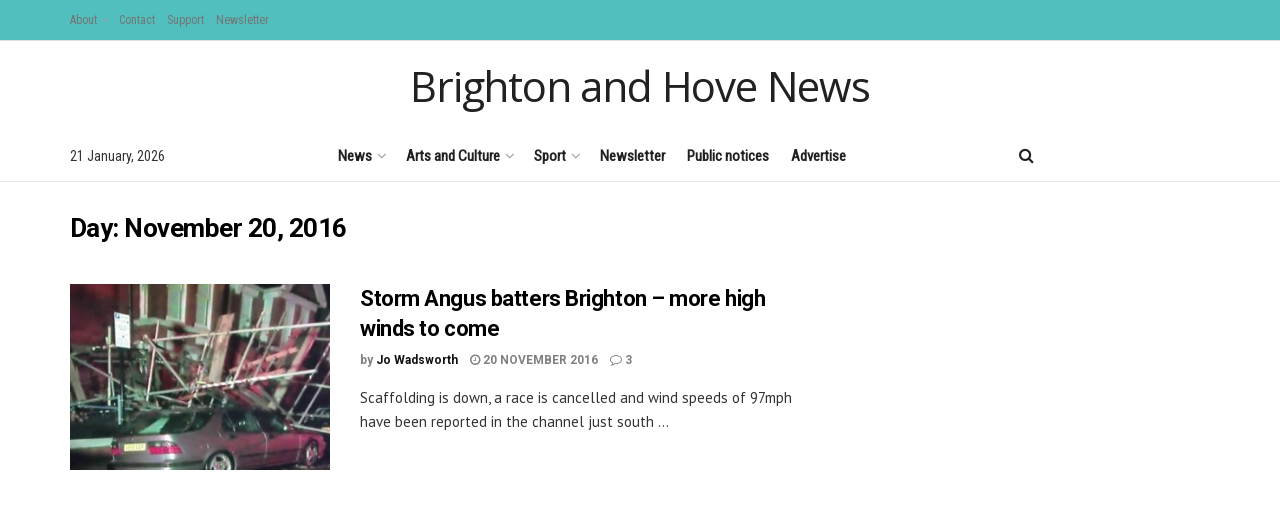

--- FILE ---
content_type: text/html; charset=UTF-8
request_url: https://www.brightonandhovenews.org/2016/11/20/
body_size: 28129
content:
<!doctype html>
<!--[if lt IE 7]> <html class="no-js lt-ie9 lt-ie8 lt-ie7" lang="en-US"> <![endif]-->
<!--[if IE 7]>    <html class="no-js lt-ie9 lt-ie8" lang="en-US"> <![endif]-->
<!--[if IE 8]>    <html class="no-js lt-ie9" lang="en-US"> <![endif]-->
<!--[if IE 9]>    <html class="no-js lt-ie10" lang="en-US"> <![endif]-->
<!--[if gt IE 8]><!--> <html class="no-js" lang="en-US"> <!--<![endif]-->
<head>
    <meta http-equiv="Content-Type" content="text/html; charset=UTF-8" />
    <meta name='viewport' content='width=device-width, initial-scale=1, user-scalable=yes' />
    <link rel="profile" href="http://gmpg.org/xfn/11" />
    <link rel="pingback" href="https://www.brightonandhovenews.org/xmlrpc.php" />
    <title>20 November 2016 &#8211; Brighton and Hove News</title>
<meta name='robots' content='max-image-preview:large' />
<meta property="og:type" content="website">
<meta property="og:title" content="Storm Angus batters Brighton &#8211; more high winds to come">
<meta property="og:site_name" content="Brighton and Hove News">
<meta property="og:description" content="Scaffolding is down, a race is cancelled and wind speeds of 97mph have been reported in the channel just south">
<meta property="og:url" content="https://www.brightonandhovenews.org/2016/11/20">
<meta property="og:locale" content="en_US">
<meta property="og:image" content="https://www.brightonandhovenews.org/wp-content/uploads/2016/11/Scaffolding-down.jpg">
<meta property="og:image:height" content="854">
<meta property="og:image:width" content="1219">
<meta name="twitter:card" content="summary">
<meta name="twitter:url" content="https://www.brightonandhovenews.org/2016/11/20">
<meta name="twitter:title" content="Storm Angus batters Brighton &#8211; more high winds to come">
<meta name="twitter:description" content="Scaffolding is down, a race is cancelled and wind speeds of 97mph have been reported in the channel just south">
<meta name="twitter:image" content="https://www.brightonandhovenews.org/wp-content/uploads/2016/11/Scaffolding-down.jpg">
<meta name="twitter:image:width" content="1219">
<meta name="twitter:image:height" content="854">
<meta name="twitter:site" content="https://twitter.com/bhcitynews">
			<script type="text/javascript">
			  var jnews_ajax_url = '/?ajax-request=jnews'
			</script>
			<script type="text/javascript">;window.jnews=window.jnews||{},window.jnews.library=window.jnews.library||{},window.jnews.library=function(){"use strict";var e=this;e.win=window,e.doc=document,e.noop=function(){},e.globalBody=e.doc.getElementsByTagName("body")[0],e.globalBody=e.globalBody?e.globalBody:e.doc,e.win.jnewsDataStorage=e.win.jnewsDataStorage||{_storage:new WeakMap,put:function(e,t,n){this._storage.has(e)||this._storage.set(e,new Map),this._storage.get(e).set(t,n)},get:function(e,t){return this._storage.get(e).get(t)},has:function(e,t){return this._storage.has(e)&&this._storage.get(e).has(t)},remove:function(e,t){var n=this._storage.get(e).delete(t);return 0===!this._storage.get(e).size&&this._storage.delete(e),n}},e.windowWidth=function(){return e.win.innerWidth||e.docEl.clientWidth||e.globalBody.clientWidth},e.windowHeight=function(){return e.win.innerHeight||e.docEl.clientHeight||e.globalBody.clientHeight},e.requestAnimationFrame=e.win.requestAnimationFrame||e.win.webkitRequestAnimationFrame||e.win.mozRequestAnimationFrame||e.win.msRequestAnimationFrame||window.oRequestAnimationFrame||function(e){return setTimeout(e,1e3/60)},e.cancelAnimationFrame=e.win.cancelAnimationFrame||e.win.webkitCancelAnimationFrame||e.win.webkitCancelRequestAnimationFrame||e.win.mozCancelAnimationFrame||e.win.msCancelRequestAnimationFrame||e.win.oCancelRequestAnimationFrame||function(e){clearTimeout(e)},e.classListSupport="classList"in document.createElement("_"),e.hasClass=e.classListSupport?function(e,t){return e.classList.contains(t)}:function(e,t){return e.className.indexOf(t)>=0},e.addClass=e.classListSupport?function(t,n){e.hasClass(t,n)||t.classList.add(n)}:function(t,n){e.hasClass(t,n)||(t.className+=" "+n)},e.removeClass=e.classListSupport?function(t,n){e.hasClass(t,n)&&t.classList.remove(n)}:function(t,n){e.hasClass(t,n)&&(t.className=t.className.replace(n,""))},e.objKeys=function(e){var t=[];for(var n in e)Object.prototype.hasOwnProperty.call(e,n)&&t.push(n);return t},e.isObjectSame=function(e,t){var n=!0;return JSON.stringify(e)!==JSON.stringify(t)&&(n=!1),n},e.extend=function(){for(var e,t,n,o=arguments[0]||{},i=1,a=arguments.length;i<a;i++)if(null!==(e=arguments[i]))for(t in e)o!==(n=e[t])&&void 0!==n&&(o[t]=n);return o},e.dataStorage=e.win.jnewsDataStorage,e.isVisible=function(e){return 0!==e.offsetWidth&&0!==e.offsetHeight||e.getBoundingClientRect().length},e.getHeight=function(e){return e.offsetHeight||e.clientHeight||e.getBoundingClientRect().height},e.getWidth=function(e){return e.offsetWidth||e.clientWidth||e.getBoundingClientRect().width},e.supportsPassive=!1;try{var t=Object.defineProperty({},"passive",{get:function(){e.supportsPassive=!0}});"createEvent"in e.doc?e.win.addEventListener("test",null,t):"fireEvent"in e.doc&&e.win.attachEvent("test",null)}catch(e){}e.passiveOption=!!e.supportsPassive&&{passive:!0},e.setStorage=function(e,t){e="jnews-"+e;var n={expired:Math.floor(((new Date).getTime()+432e5)/1e3)};t=Object.assign(n,t);localStorage.setItem(e,JSON.stringify(t))},e.getStorage=function(e){e="jnews-"+e;var t=localStorage.getItem(e);return null!==t&&0<t.length?JSON.parse(localStorage.getItem(e)):{}},e.expiredStorage=function(){var t,n="jnews-";for(var o in localStorage)o.indexOf(n)>-1&&"undefined"!==(t=e.getStorage(o.replace(n,""))).expired&&t.expired<Math.floor((new Date).getTime()/1e3)&&localStorage.removeItem(o)},e.addEvents=function(t,n,o){for(var i in n){var a=["touchstart","touchmove"].indexOf(i)>=0&&!o&&e.passiveOption;"createEvent"in e.doc?t.addEventListener(i,n[i],a):"fireEvent"in e.doc&&t.attachEvent("on"+i,n[i])}},e.removeEvents=function(t,n){for(var o in n)"createEvent"in e.doc?t.removeEventListener(o,n[o]):"fireEvent"in e.doc&&t.detachEvent("on"+o,n[o])},e.triggerEvents=function(t,n,o){var i;o=o||{detail:null};return"createEvent"in e.doc?(!(i=e.doc.createEvent("CustomEvent")||new CustomEvent(n)).initCustomEvent||i.initCustomEvent(n,!0,!1,o),void t.dispatchEvent(i)):"fireEvent"in e.doc?((i=e.doc.createEventObject()).eventType=n,void t.fireEvent("on"+i.eventType,i)):void 0},e.getParents=function(t,n){void 0===n&&(n=e.doc);for(var o=[],i=t.parentNode,a=!1;!a;)if(i){var r=i;r.querySelectorAll(n).length?a=!0:(o.push(r),i=r.parentNode)}else o=[],a=!0;return o},e.forEach=function(e,t,n){for(var o=0,i=e.length;o<i;o++)t.call(n,e[o],o)},e.getText=function(e){return e.innerText||e.textContent},e.setText=function(e,t){var n="object"==typeof t?t.innerText||t.textContent:t;e.innerText&&(e.innerText=n),e.textContent&&(e.textContent=n)},e.httpBuildQuery=function(t){return e.objKeys(t).reduce(function t(n){var o=arguments.length>1&&void 0!==arguments[1]?arguments[1]:null;return function(i,a){var r=n[a];a=encodeURIComponent(a);var s=o?"".concat(o,"[").concat(a,"]"):a;return null==r||"function"==typeof r?(i.push("".concat(s,"=")),i):["number","boolean","string"].includes(typeof r)?(i.push("".concat(s,"=").concat(encodeURIComponent(r))),i):(i.push(e.objKeys(r).reduce(t(r,s),[]).join("&")),i)}}(t),[]).join("&")},e.get=function(t,n,o,i){return o="function"==typeof o?o:e.noop,e.ajax("GET",t,n,o,i)},e.post=function(t,n,o,i){return o="function"==typeof o?o:e.noop,e.ajax("POST",t,n,o,i)},e.ajax=function(t,n,o,i,a){var r=new XMLHttpRequest,s=n,c=e.httpBuildQuery(o);if(t=-1!=["GET","POST"].indexOf(t)?t:"GET",r.open(t,s+("GET"==t?"?"+c:""),!0),"POST"==t&&r.setRequestHeader("Content-type","application/x-www-form-urlencoded"),r.setRequestHeader("X-Requested-With","XMLHttpRequest"),r.onreadystatechange=function(){4===r.readyState&&200<=r.status&&300>r.status&&"function"==typeof i&&i.call(void 0,r.response)},void 0!==a&&!a){return{xhr:r,send:function(){r.send("POST"==t?c:null)}}}return r.send("POST"==t?c:null),{xhr:r}},e.scrollTo=function(t,n,o){function i(e,t,n){this.start=this.position(),this.change=e-this.start,this.currentTime=0,this.increment=20,this.duration=void 0===n?500:n,this.callback=t,this.finish=!1,this.animateScroll()}return Math.easeInOutQuad=function(e,t,n,o){return(e/=o/2)<1?n/2*e*e+t:-n/2*(--e*(e-2)-1)+t},i.prototype.stop=function(){this.finish=!0},i.prototype.move=function(t){e.doc.documentElement.scrollTop=t,e.globalBody.parentNode.scrollTop=t,e.globalBody.scrollTop=t},i.prototype.position=function(){return e.doc.documentElement.scrollTop||e.globalBody.parentNode.scrollTop||e.globalBody.scrollTop},i.prototype.animateScroll=function(){this.currentTime+=this.increment;var t=Math.easeInOutQuad(this.currentTime,this.start,this.change,this.duration);this.move(t),this.currentTime<this.duration&&!this.finish?e.requestAnimationFrame.call(e.win,this.animateScroll.bind(this)):this.callback&&"function"==typeof this.callback&&this.callback()},new i(t,n,o)},e.unwrap=function(t){var n,o=t;e.forEach(t,(function(e,t){n?n+=e:n=e})),o.replaceWith(n)},e.performance={start:function(e){performance.mark(e+"Start")},stop:function(e){performance.mark(e+"End"),performance.measure(e,e+"Start",e+"End")}},e.fps=function(){var t=0,n=0,o=0;!function(){var i=t=0,a=0,r=0,s=document.getElementById("fpsTable"),c=function(t){void 0===document.getElementsByTagName("body")[0]?e.requestAnimationFrame.call(e.win,(function(){c(t)})):document.getElementsByTagName("body")[0].appendChild(t)};null===s&&((s=document.createElement("div")).style.position="fixed",s.style.top="120px",s.style.left="10px",s.style.width="100px",s.style.height="20px",s.style.border="1px solid black",s.style.fontSize="11px",s.style.zIndex="100000",s.style.backgroundColor="white",s.id="fpsTable",c(s));var l=function(){o++,n=Date.now(),(a=(o/(r=(n-t)/1e3)).toPrecision(2))!=i&&(i=a,s.innerHTML=i+"fps"),1<r&&(t=n,o=0),e.requestAnimationFrame.call(e.win,l)};l()}()},e.instr=function(e,t){for(var n=0;n<t.length;n++)if(-1!==e.toLowerCase().indexOf(t[n].toLowerCase()))return!0},e.winLoad=function(t,n){function o(o){if("complete"===e.doc.readyState||"interactive"===e.doc.readyState)return!o||n?setTimeout(t,n||1):t(o),1}o()||e.addEvents(e.win,{load:o})},e.docReady=function(t,n){function o(o){if("complete"===e.doc.readyState||"interactive"===e.doc.readyState)return!o||n?setTimeout(t,n||1):t(o),1}o()||e.addEvents(e.doc,{DOMContentLoaded:o})},e.fireOnce=function(){e.docReady((function(){e.assets=e.assets||[],e.assets.length&&(e.boot(),e.load_assets())}),50)},e.boot=function(){e.length&&e.doc.querySelectorAll("style[media]").forEach((function(e){"not all"==e.getAttribute("media")&&e.removeAttribute("media")}))},e.create_js=function(t,n){var o=e.doc.createElement("script");switch(o.setAttribute("src",t),n){case"defer":o.setAttribute("defer",!0);break;case"async":o.setAttribute("async",!0);break;case"deferasync":o.setAttribute("defer",!0),o.setAttribute("async",!0)}e.globalBody.appendChild(o)},e.load_assets=function(){"object"==typeof e.assets&&e.forEach(e.assets.slice(0),(function(t,n){var o="";t.defer&&(o+="defer"),t.async&&(o+="async"),e.create_js(t.url,o);var i=e.assets.indexOf(t);i>-1&&e.assets.splice(i,1)})),e.assets=jnewsoption.au_scripts=window.jnewsads=[]},e.setCookie=function(e,t,n){var o="";if(n){var i=new Date;i.setTime(i.getTime()+24*n*60*60*1e3),o="; expires="+i.toUTCString()}document.cookie=e+"="+(t||"")+o+"; path=/"},e.getCookie=function(e){for(var t=e+"=",n=document.cookie.split(";"),o=0;o<n.length;o++){for(var i=n[o];" "==i.charAt(0);)i=i.substring(1,i.length);if(0==i.indexOf(t))return i.substring(t.length,i.length)}return null},e.eraseCookie=function(e){document.cookie=e+"=; Path=/; Expires=Thu, 01 Jan 1970 00:00:01 GMT;"},e.docReady((function(){e.globalBody=e.globalBody==e.doc?e.doc.getElementsByTagName("body")[0]:e.globalBody,e.globalBody=e.globalBody?e.globalBody:e.doc})),e.winLoad((function(){e.winLoad((function(){var t=!1;if(void 0!==window.jnewsadmin)if(void 0!==window.file_version_checker){var n=e.objKeys(window.file_version_checker);n.length?n.forEach((function(e){t||"10.0.4"===window.file_version_checker[e]||(t=!0)})):t=!0}else t=!0;t&&(window.jnewsHelper.getMessage(),window.jnewsHelper.getNotice())}),2500)}))},window.jnews.library=new window.jnews.library;</script><link rel='dns-prefetch' href='//stats.wp.com' />
<link rel='dns-prefetch' href='//fonts.googleapis.com' />
<link rel='preconnect' href='https://fonts.gstatic.com' />
<link rel="alternate" type="application/rss+xml" title="Brighton and Hove News &raquo; Feed" href="https://www.brightonandhovenews.org/feed/" />
<link rel="alternate" type="application/rss+xml" title="Brighton and Hove News &raquo; Comments Feed" href="https://www.brightonandhovenews.org/comments/feed/" />
<script type="text/javascript">
/* <![CDATA[ */
window._wpemojiSettings = {"baseUrl":"https:\/\/s.w.org\/images\/core\/emoji\/15.0.3\/72x72\/","ext":".png","svgUrl":"https:\/\/s.w.org\/images\/core\/emoji\/15.0.3\/svg\/","svgExt":".svg","source":{"concatemoji":"https:\/\/www.brightonandhovenews.org\/wp-includes\/js\/wp-emoji-release.min.js?ver=6.5.7"}};
/*! This file is auto-generated */
!function(i,n){var o,s,e;function c(e){try{var t={supportTests:e,timestamp:(new Date).valueOf()};sessionStorage.setItem(o,JSON.stringify(t))}catch(e){}}function p(e,t,n){e.clearRect(0,0,e.canvas.width,e.canvas.height),e.fillText(t,0,0);var t=new Uint32Array(e.getImageData(0,0,e.canvas.width,e.canvas.height).data),r=(e.clearRect(0,0,e.canvas.width,e.canvas.height),e.fillText(n,0,0),new Uint32Array(e.getImageData(0,0,e.canvas.width,e.canvas.height).data));return t.every(function(e,t){return e===r[t]})}function u(e,t,n){switch(t){case"flag":return n(e,"\ud83c\udff3\ufe0f\u200d\u26a7\ufe0f","\ud83c\udff3\ufe0f\u200b\u26a7\ufe0f")?!1:!n(e,"\ud83c\uddfa\ud83c\uddf3","\ud83c\uddfa\u200b\ud83c\uddf3")&&!n(e,"\ud83c\udff4\udb40\udc67\udb40\udc62\udb40\udc65\udb40\udc6e\udb40\udc67\udb40\udc7f","\ud83c\udff4\u200b\udb40\udc67\u200b\udb40\udc62\u200b\udb40\udc65\u200b\udb40\udc6e\u200b\udb40\udc67\u200b\udb40\udc7f");case"emoji":return!n(e,"\ud83d\udc26\u200d\u2b1b","\ud83d\udc26\u200b\u2b1b")}return!1}function f(e,t,n){var r="undefined"!=typeof WorkerGlobalScope&&self instanceof WorkerGlobalScope?new OffscreenCanvas(300,150):i.createElement("canvas"),a=r.getContext("2d",{willReadFrequently:!0}),o=(a.textBaseline="top",a.font="600 32px Arial",{});return e.forEach(function(e){o[e]=t(a,e,n)}),o}function t(e){var t=i.createElement("script");t.src=e,t.defer=!0,i.head.appendChild(t)}"undefined"!=typeof Promise&&(o="wpEmojiSettingsSupports",s=["flag","emoji"],n.supports={everything:!0,everythingExceptFlag:!0},e=new Promise(function(e){i.addEventListener("DOMContentLoaded",e,{once:!0})}),new Promise(function(t){var n=function(){try{var e=JSON.parse(sessionStorage.getItem(o));if("object"==typeof e&&"number"==typeof e.timestamp&&(new Date).valueOf()<e.timestamp+604800&&"object"==typeof e.supportTests)return e.supportTests}catch(e){}return null}();if(!n){if("undefined"!=typeof Worker&&"undefined"!=typeof OffscreenCanvas&&"undefined"!=typeof URL&&URL.createObjectURL&&"undefined"!=typeof Blob)try{var e="postMessage("+f.toString()+"("+[JSON.stringify(s),u.toString(),p.toString()].join(",")+"));",r=new Blob([e],{type:"text/javascript"}),a=new Worker(URL.createObjectURL(r),{name:"wpTestEmojiSupports"});return void(a.onmessage=function(e){c(n=e.data),a.terminate(),t(n)})}catch(e){}c(n=f(s,u,p))}t(n)}).then(function(e){for(var t in e)n.supports[t]=e[t],n.supports.everything=n.supports.everything&&n.supports[t],"flag"!==t&&(n.supports.everythingExceptFlag=n.supports.everythingExceptFlag&&n.supports[t]);n.supports.everythingExceptFlag=n.supports.everythingExceptFlag&&!n.supports.flag,n.DOMReady=!1,n.readyCallback=function(){n.DOMReady=!0}}).then(function(){return e}).then(function(){var e;n.supports.everything||(n.readyCallback(),(e=n.source||{}).concatemoji?t(e.concatemoji):e.wpemoji&&e.twemoji&&(t(e.twemoji),t(e.wpemoji)))}))}((window,document),window._wpemojiSettings);
/* ]]> */
</script>
<style id='wp-emoji-styles-inline-css' type='text/css'>

	img.wp-smiley, img.emoji {
		display: inline !important;
		border: none !important;
		box-shadow: none !important;
		height: 1em !important;
		width: 1em !important;
		margin: 0 0.07em !important;
		vertical-align: -0.1em !important;
		background: none !important;
		padding: 0 !important;
	}
</style>
<link rel='stylesheet' id='wp-block-library-css' href='https://www.brightonandhovenews.org/wp-includes/css/dist/block-library/style.min.css?ver=6.5.7' type='text/css' media='all' />
<link rel='stylesheet' id='mediaelement-css' href='https://www.brightonandhovenews.org/wp-includes/js/mediaelement/mediaelementplayer-legacy.min.css?ver=4.2.17' type='text/css' media='all' />
<link rel='stylesheet' id='wp-mediaelement-css' href='https://www.brightonandhovenews.org/wp-includes/js/mediaelement/wp-mediaelement.min.css?ver=6.5.7' type='text/css' media='all' />
<style id='jetpack-sharing-buttons-style-inline-css' type='text/css'>
.jetpack-sharing-buttons__services-list{display:flex;flex-direction:row;flex-wrap:wrap;gap:0;list-style-type:none;margin:5px;padding:0}.jetpack-sharing-buttons__services-list.has-small-icon-size{font-size:12px}.jetpack-sharing-buttons__services-list.has-normal-icon-size{font-size:16px}.jetpack-sharing-buttons__services-list.has-large-icon-size{font-size:24px}.jetpack-sharing-buttons__services-list.has-huge-icon-size{font-size:36px}@media print{.jetpack-sharing-buttons__services-list{display:none!important}}.editor-styles-wrapper .wp-block-jetpack-sharing-buttons{gap:0;padding-inline-start:0}ul.jetpack-sharing-buttons__services-list.has-background{padding:1.25em 2.375em}
</style>
<style id='classic-theme-styles-inline-css' type='text/css'>
/*! This file is auto-generated */
.wp-block-button__link{color:#fff;background-color:#32373c;border-radius:9999px;box-shadow:none;text-decoration:none;padding:calc(.667em + 2px) calc(1.333em + 2px);font-size:1.125em}.wp-block-file__button{background:#32373c;color:#fff;text-decoration:none}
</style>
<style id='global-styles-inline-css' type='text/css'>
body{--wp--preset--color--black: #000000;--wp--preset--color--cyan-bluish-gray: #abb8c3;--wp--preset--color--white: #ffffff;--wp--preset--color--pale-pink: #f78da7;--wp--preset--color--vivid-red: #cf2e2e;--wp--preset--color--luminous-vivid-orange: #ff6900;--wp--preset--color--luminous-vivid-amber: #fcb900;--wp--preset--color--light-green-cyan: #7bdcb5;--wp--preset--color--vivid-green-cyan: #00d084;--wp--preset--color--pale-cyan-blue: #8ed1fc;--wp--preset--color--vivid-cyan-blue: #0693e3;--wp--preset--color--vivid-purple: #9b51e0;--wp--preset--gradient--vivid-cyan-blue-to-vivid-purple: linear-gradient(135deg,rgba(6,147,227,1) 0%,rgb(155,81,224) 100%);--wp--preset--gradient--light-green-cyan-to-vivid-green-cyan: linear-gradient(135deg,rgb(122,220,180) 0%,rgb(0,208,130) 100%);--wp--preset--gradient--luminous-vivid-amber-to-luminous-vivid-orange: linear-gradient(135deg,rgba(252,185,0,1) 0%,rgba(255,105,0,1) 100%);--wp--preset--gradient--luminous-vivid-orange-to-vivid-red: linear-gradient(135deg,rgba(255,105,0,1) 0%,rgb(207,46,46) 100%);--wp--preset--gradient--very-light-gray-to-cyan-bluish-gray: linear-gradient(135deg,rgb(238,238,238) 0%,rgb(169,184,195) 100%);--wp--preset--gradient--cool-to-warm-spectrum: linear-gradient(135deg,rgb(74,234,220) 0%,rgb(151,120,209) 20%,rgb(207,42,186) 40%,rgb(238,44,130) 60%,rgb(251,105,98) 80%,rgb(254,248,76) 100%);--wp--preset--gradient--blush-light-purple: linear-gradient(135deg,rgb(255,206,236) 0%,rgb(152,150,240) 100%);--wp--preset--gradient--blush-bordeaux: linear-gradient(135deg,rgb(254,205,165) 0%,rgb(254,45,45) 50%,rgb(107,0,62) 100%);--wp--preset--gradient--luminous-dusk: linear-gradient(135deg,rgb(255,203,112) 0%,rgb(199,81,192) 50%,rgb(65,88,208) 100%);--wp--preset--gradient--pale-ocean: linear-gradient(135deg,rgb(255,245,203) 0%,rgb(182,227,212) 50%,rgb(51,167,181) 100%);--wp--preset--gradient--electric-grass: linear-gradient(135deg,rgb(202,248,128) 0%,rgb(113,206,126) 100%);--wp--preset--gradient--midnight: linear-gradient(135deg,rgb(2,3,129) 0%,rgb(40,116,252) 100%);--wp--preset--font-size--small: 13px;--wp--preset--font-size--medium: 20px;--wp--preset--font-size--large: 36px;--wp--preset--font-size--x-large: 42px;--wp--preset--spacing--20: 0.44rem;--wp--preset--spacing--30: 0.67rem;--wp--preset--spacing--40: 1rem;--wp--preset--spacing--50: 1.5rem;--wp--preset--spacing--60: 2.25rem;--wp--preset--spacing--70: 3.38rem;--wp--preset--spacing--80: 5.06rem;--wp--preset--shadow--natural: 6px 6px 9px rgba(0, 0, 0, 0.2);--wp--preset--shadow--deep: 12px 12px 50px rgba(0, 0, 0, 0.4);--wp--preset--shadow--sharp: 6px 6px 0px rgba(0, 0, 0, 0.2);--wp--preset--shadow--outlined: 6px 6px 0px -3px rgba(255, 255, 255, 1), 6px 6px rgba(0, 0, 0, 1);--wp--preset--shadow--crisp: 6px 6px 0px rgba(0, 0, 0, 1);}:where(.is-layout-flex){gap: 0.5em;}:where(.is-layout-grid){gap: 0.5em;}body .is-layout-flex{display: flex;}body .is-layout-flex{flex-wrap: wrap;align-items: center;}body .is-layout-flex > *{margin: 0;}body .is-layout-grid{display: grid;}body .is-layout-grid > *{margin: 0;}:where(.wp-block-columns.is-layout-flex){gap: 2em;}:where(.wp-block-columns.is-layout-grid){gap: 2em;}:where(.wp-block-post-template.is-layout-flex){gap: 1.25em;}:where(.wp-block-post-template.is-layout-grid){gap: 1.25em;}.has-black-color{color: var(--wp--preset--color--black) !important;}.has-cyan-bluish-gray-color{color: var(--wp--preset--color--cyan-bluish-gray) !important;}.has-white-color{color: var(--wp--preset--color--white) !important;}.has-pale-pink-color{color: var(--wp--preset--color--pale-pink) !important;}.has-vivid-red-color{color: var(--wp--preset--color--vivid-red) !important;}.has-luminous-vivid-orange-color{color: var(--wp--preset--color--luminous-vivid-orange) !important;}.has-luminous-vivid-amber-color{color: var(--wp--preset--color--luminous-vivid-amber) !important;}.has-light-green-cyan-color{color: var(--wp--preset--color--light-green-cyan) !important;}.has-vivid-green-cyan-color{color: var(--wp--preset--color--vivid-green-cyan) !important;}.has-pale-cyan-blue-color{color: var(--wp--preset--color--pale-cyan-blue) !important;}.has-vivid-cyan-blue-color{color: var(--wp--preset--color--vivid-cyan-blue) !important;}.has-vivid-purple-color{color: var(--wp--preset--color--vivid-purple) !important;}.has-black-background-color{background-color: var(--wp--preset--color--black) !important;}.has-cyan-bluish-gray-background-color{background-color: var(--wp--preset--color--cyan-bluish-gray) !important;}.has-white-background-color{background-color: var(--wp--preset--color--white) !important;}.has-pale-pink-background-color{background-color: var(--wp--preset--color--pale-pink) !important;}.has-vivid-red-background-color{background-color: var(--wp--preset--color--vivid-red) !important;}.has-luminous-vivid-orange-background-color{background-color: var(--wp--preset--color--luminous-vivid-orange) !important;}.has-luminous-vivid-amber-background-color{background-color: var(--wp--preset--color--luminous-vivid-amber) !important;}.has-light-green-cyan-background-color{background-color: var(--wp--preset--color--light-green-cyan) !important;}.has-vivid-green-cyan-background-color{background-color: var(--wp--preset--color--vivid-green-cyan) !important;}.has-pale-cyan-blue-background-color{background-color: var(--wp--preset--color--pale-cyan-blue) !important;}.has-vivid-cyan-blue-background-color{background-color: var(--wp--preset--color--vivid-cyan-blue) !important;}.has-vivid-purple-background-color{background-color: var(--wp--preset--color--vivid-purple) !important;}.has-black-border-color{border-color: var(--wp--preset--color--black) !important;}.has-cyan-bluish-gray-border-color{border-color: var(--wp--preset--color--cyan-bluish-gray) !important;}.has-white-border-color{border-color: var(--wp--preset--color--white) !important;}.has-pale-pink-border-color{border-color: var(--wp--preset--color--pale-pink) !important;}.has-vivid-red-border-color{border-color: var(--wp--preset--color--vivid-red) !important;}.has-luminous-vivid-orange-border-color{border-color: var(--wp--preset--color--luminous-vivid-orange) !important;}.has-luminous-vivid-amber-border-color{border-color: var(--wp--preset--color--luminous-vivid-amber) !important;}.has-light-green-cyan-border-color{border-color: var(--wp--preset--color--light-green-cyan) !important;}.has-vivid-green-cyan-border-color{border-color: var(--wp--preset--color--vivid-green-cyan) !important;}.has-pale-cyan-blue-border-color{border-color: var(--wp--preset--color--pale-cyan-blue) !important;}.has-vivid-cyan-blue-border-color{border-color: var(--wp--preset--color--vivid-cyan-blue) !important;}.has-vivid-purple-border-color{border-color: var(--wp--preset--color--vivid-purple) !important;}.has-vivid-cyan-blue-to-vivid-purple-gradient-background{background: var(--wp--preset--gradient--vivid-cyan-blue-to-vivid-purple) !important;}.has-light-green-cyan-to-vivid-green-cyan-gradient-background{background: var(--wp--preset--gradient--light-green-cyan-to-vivid-green-cyan) !important;}.has-luminous-vivid-amber-to-luminous-vivid-orange-gradient-background{background: var(--wp--preset--gradient--luminous-vivid-amber-to-luminous-vivid-orange) !important;}.has-luminous-vivid-orange-to-vivid-red-gradient-background{background: var(--wp--preset--gradient--luminous-vivid-orange-to-vivid-red) !important;}.has-very-light-gray-to-cyan-bluish-gray-gradient-background{background: var(--wp--preset--gradient--very-light-gray-to-cyan-bluish-gray) !important;}.has-cool-to-warm-spectrum-gradient-background{background: var(--wp--preset--gradient--cool-to-warm-spectrum) !important;}.has-blush-light-purple-gradient-background{background: var(--wp--preset--gradient--blush-light-purple) !important;}.has-blush-bordeaux-gradient-background{background: var(--wp--preset--gradient--blush-bordeaux) !important;}.has-luminous-dusk-gradient-background{background: var(--wp--preset--gradient--luminous-dusk) !important;}.has-pale-ocean-gradient-background{background: var(--wp--preset--gradient--pale-ocean) !important;}.has-electric-grass-gradient-background{background: var(--wp--preset--gradient--electric-grass) !important;}.has-midnight-gradient-background{background: var(--wp--preset--gradient--midnight) !important;}.has-small-font-size{font-size: var(--wp--preset--font-size--small) !important;}.has-medium-font-size{font-size: var(--wp--preset--font-size--medium) !important;}.has-large-font-size{font-size: var(--wp--preset--font-size--large) !important;}.has-x-large-font-size{font-size: var(--wp--preset--font-size--x-large) !important;}
.wp-block-navigation a:where(:not(.wp-element-button)){color: inherit;}
:where(.wp-block-post-template.is-layout-flex){gap: 1.25em;}:where(.wp-block-post-template.is-layout-grid){gap: 1.25em;}
:where(.wp-block-columns.is-layout-flex){gap: 2em;}:where(.wp-block-columns.is-layout-grid){gap: 2em;}
.wp-block-pullquote{font-size: 1.5em;line-height: 1.6;}
</style>
<link rel='stylesheet' id='js_composer_front-css' href='https://www.brightonandhovenews.org/wp-content/plugins/js_composer/assets/css/js_composer.min.css?ver=8.0' type='text/css' media='all' />
<link rel='stylesheet' id='newsletter-css' href='https://www.brightonandhovenews.org/wp-content/plugins/newsletter/style.css?ver=8.6.1' type='text/css' media='all' />
<link rel='stylesheet' id='jeg_customizer_font-css' href='//fonts.googleapis.com/css?family=Roboto%3A700%7CRoboto+Condensed%3Areguler%7CPT+Sans%3Areguler%7COpen+Sans%3Areguler&#038;subset=vietnamese&#038;display=swap&#038;ver=1.3.0' type='text/css' media='all' />
<link rel='stylesheet' id='font-awesome-css' href='https://www.brightonandhovenews.org/wp-content/themes/jnews/assets/fonts/font-awesome/font-awesome.min.css?ver=12.0.3' type='text/css' media='all' />
<link rel='stylesheet' id='jnews-frontend-css' href='https://www.brightonandhovenews.org/wp-content/themes/jnews/assets/dist/frontend.min.css?ver=12.0.3' type='text/css' media='all' />
<link rel='stylesheet' id='jnews-js-composer-css' href='https://www.brightonandhovenews.org/wp-content/themes/jnews/assets/css/js-composer-frontend.css?ver=12.0.3' type='text/css' media='all' />
<link rel='stylesheet' id='jnews-style-css' href='https://www.brightonandhovenews.org/wp-content/themes/jnews/style.css?ver=12.0.3' type='text/css' media='all' />
<link rel='stylesheet' id='jnews-darkmode-css' href='https://www.brightonandhovenews.org/wp-content/themes/jnews/assets/css/darkmode.css?ver=12.0.3' type='text/css' media='all' />
<link rel='stylesheet' id='jnews-scheme-css' href='https://www.brightonandhovenews.org/wp-content/uploads/jnews/scheme.css?ver=1742829462' type='text/css' media='all' />
<link rel='stylesheet' id='bafg_twentytwenty-css' href='https://www.brightonandhovenews.org/wp-content/plugins/beaf-before-and-after-gallery/assets/css/twentytwenty.css?ver=4.5.19' type='text/css' media='all' />
<link rel='stylesheet' id='bafg-style-css' href='https://www.brightonandhovenews.org/wp-content/plugins/beaf-before-and-after-gallery/assets/css/bafg-style.css?ver=4.5.19' type='text/css' media='all' />
<link rel='stylesheet' id='jnews-social-login-style-css' href='https://www.brightonandhovenews.org/wp-content/plugins/jnews-social-login/assets/css/plugin.css?ver=11.0.4' type='text/css' media='all' />
<link rel='stylesheet' id='jnews-weather-style-css' href='https://www.brightonandhovenews.org/wp-content/plugins/jnews-weather/assets/css/plugin.css?ver=11.0.2' type='text/css' media='all' />
<script type="text/javascript" src="https://www.brightonandhovenews.org/wp-includes/js/jquery/jquery.min.js?ver=3.7.1" id="jquery-core-js"></script>
<script type="text/javascript" src="https://www.brightonandhovenews.org/wp-includes/js/jquery/jquery-migrate.min.js?ver=3.4.1" id="jquery-migrate-js"></script>
<script type="text/javascript" src="https://www.brightonandhovenews.org/wp-content/plugins/beaf-before-and-after-gallery/assets/js/jquery.event.move.js?ver=4.5.19" id="eventMove-js"></script>
<script type="text/javascript" src="https://www.brightonandhovenews.org/wp-content/plugins/beaf-before-and-after-gallery/assets/js/jquery.twentytwenty.js?ver=4.5.19" id="bafg_twentytwenty-js"></script>
<script></script><link rel="https://api.w.org/" href="https://www.brightonandhovenews.org/wp-json/" /><link rel="EditURI" type="application/rsd+xml" title="RSD" href="https://www.brightonandhovenews.org/xmlrpc.php?rsd" />
<meta name="generator" content="WordPress 6.5.7" />
	<style>img#wpstats{display:none}</style>
		<meta name="generator" content="Powered by WPBakery Page Builder - drag and drop page builder for WordPress."/>
<script type='application/ld+json'>{"@context":"http:\/\/schema.org","@type":"Organization","@id":"https:\/\/www.brightonandhovenews.org\/#organization","url":"https:\/\/www.brightonandhovenews.org\/","name":"","logo":{"@type":"ImageObject","url":""},"sameAs":["https:\/\/www.facebook.com\/brightonandhovenews","https:\/\/twitter.com\/bhcitynews","https:\/\/www.youtube.com\/channel\/UCFacsR8uPA4zjc883Hwrvng","https:\/\/brightonandhovenews.org\/feed","https:\/\/www.instagram.com\/bhcitynews\/"]}</script>
<script type='application/ld+json'>{"@context":"http:\/\/schema.org","@type":"WebSite","@id":"https:\/\/www.brightonandhovenews.org\/#website","url":"https:\/\/www.brightonandhovenews.org\/","name":"","potentialAction":{"@type":"SearchAction","target":"https:\/\/www.brightonandhovenews.org\/?s={search_term_string}","query-input":"required name=search_term_string"}}</script>
<link rel="icon" href="https://www.brightonandhovenews.org/wp-content/uploads/2023/05/cropped-BHN-small-logo-2022-jpg-32x32.jpg" sizes="32x32" />
<link rel="icon" href="https://www.brightonandhovenews.org/wp-content/uploads/2023/05/cropped-BHN-small-logo-2022-jpg-192x192.jpg" sizes="192x192" />
<link rel="apple-touch-icon" href="https://www.brightonandhovenews.org/wp-content/uploads/2023/05/cropped-BHN-small-logo-2022-jpg-180x180.jpg" />
<meta name="msapplication-TileImage" content="https://www.brightonandhovenews.org/wp-content/uploads/2023/05/cropped-BHN-small-logo-2022-jpg-270x270.jpg" />
<style id="jeg_dynamic_css" type="text/css" data-type="jeg_custom-css">body { --j-body-color : #333333; --j-accent-color : #51bfbe; --j-alt-color : #51bfbe; --j-heading-color : #000000; --j-entry-link-color : #009b98; } body,.jeg_newsfeed_list .tns-outer .tns-controls button,.jeg_filter_button,.owl-carousel .owl-nav div,.jeg_readmore,.jeg_hero_style_7 .jeg_post_meta a,.widget_calendar thead th,.widget_calendar tfoot a,.jeg_socialcounter a,.entry-header .jeg_meta_like a,.entry-header .jeg_meta_comment a,.entry-header .jeg_meta_donation a,.entry-header .jeg_meta_bookmark a,.entry-content tbody tr:hover,.entry-content th,.jeg_splitpost_nav li:hover a,#breadcrumbs a,.jeg_author_socials a:hover,.jeg_footer_content a,.jeg_footer_bottom a,.jeg_cartcontent,.woocommerce .woocommerce-breadcrumb a { color : #333333; } a, .jeg_menu_style_5>li>a:hover, .jeg_menu_style_5>li.sfHover>a, .jeg_menu_style_5>li.current-menu-item>a, .jeg_menu_style_5>li.current-menu-ancestor>a, .jeg_navbar .jeg_menu:not(.jeg_main_menu)>li>a:hover, .jeg_midbar .jeg_menu:not(.jeg_main_menu)>li>a:hover, .jeg_side_tabs li.active, .jeg_block_heading_5 strong, .jeg_block_heading_6 strong, .jeg_block_heading_7 strong, .jeg_block_heading_8 strong, .jeg_subcat_list li a:hover, .jeg_subcat_list li button:hover, .jeg_pl_lg_7 .jeg_thumb .jeg_post_category a, .jeg_pl_xs_2:before, .jeg_pl_xs_4 .jeg_postblock_content:before, .jeg_postblock .jeg_post_title a:hover, .jeg_hero_style_6 .jeg_post_title a:hover, .jeg_sidefeed .jeg_pl_xs_3 .jeg_post_title a:hover, .widget_jnews_popular .jeg_post_title a:hover, .jeg_meta_author a, .widget_archive li a:hover, .widget_pages li a:hover, .widget_meta li a:hover, .widget_recent_entries li a:hover, .widget_rss li a:hover, .widget_rss cite, .widget_categories li a:hover, .widget_categories li.current-cat>a, #breadcrumbs a:hover, .jeg_share_count .counts, .commentlist .bypostauthor>.comment-body>.comment-author>.fn, span.required, .jeg_review_title, .bestprice .price, .authorlink a:hover, .jeg_vertical_playlist .jeg_video_playlist_play_icon, .jeg_vertical_playlist .jeg_video_playlist_item.active .jeg_video_playlist_thumbnail:before, .jeg_horizontal_playlist .jeg_video_playlist_play, .woocommerce li.product .pricegroup .button, .widget_display_forums li a:hover, .widget_display_topics li:before, .widget_display_replies li:before, .widget_display_views li:before, .bbp-breadcrumb a:hover, .jeg_mobile_menu li.sfHover>a, .jeg_mobile_menu li a:hover, .split-template-6 .pagenum, .jeg_mobile_menu_style_5>li>a:hover, .jeg_mobile_menu_style_5>li.sfHover>a, .jeg_mobile_menu_style_5>li.current-menu-item>a, .jeg_mobile_menu_style_5>li.current-menu-ancestor>a, .jeg_mobile_menu.jeg_menu_dropdown li.open > div > a { color : #51bfbe; } .jeg_menu_style_1>li>a:before, .jeg_menu_style_2>li>a:before, .jeg_menu_style_3>li>a:before, .jeg_side_toggle, .jeg_slide_caption .jeg_post_category a, .jeg_slider_type_1_wrapper .tns-controls button.tns-next, .jeg_block_heading_1 .jeg_block_title span, .jeg_block_heading_2 .jeg_block_title span, .jeg_block_heading_3, .jeg_block_heading_4 .jeg_block_title span, .jeg_block_heading_6:after, .jeg_pl_lg_box .jeg_post_category a, .jeg_pl_md_box .jeg_post_category a, .jeg_readmore:hover, .jeg_thumb .jeg_post_category a, .jeg_block_loadmore a:hover, .jeg_postblock.alt .jeg_block_loadmore a:hover, .jeg_block_loadmore a.active, .jeg_postblock_carousel_2 .jeg_post_category a, .jeg_heroblock .jeg_post_category a, .jeg_pagenav_1 .page_number.active, .jeg_pagenav_1 .page_number.active:hover, input[type="submit"], .btn, .button, .widget_tag_cloud a:hover, .popularpost_item:hover .jeg_post_title a:before, .jeg_splitpost_4 .page_nav, .jeg_splitpost_5 .page_nav, .jeg_post_via a:hover, .jeg_post_source a:hover, .jeg_post_tags a:hover, .comment-reply-title small a:before, .comment-reply-title small a:after, .jeg_storelist .productlink, .authorlink li.active a:before, .jeg_footer.dark .socials_widget:not(.nobg) a:hover .fa,.jeg_footer.dark .socials_widget:not(.nobg) a:hover span.jeg-icon, div.jeg_breakingnews_title, .jeg_overlay_slider_bottom_wrapper .tns-controls button, .jeg_overlay_slider_bottom_wrapper .tns-controls button:hover, .jeg_vertical_playlist .jeg_video_playlist_current, .woocommerce span.onsale, .woocommerce #respond input#submit:hover, .woocommerce a.button:hover, .woocommerce button.button:hover, .woocommerce input.button:hover, .woocommerce #respond input#submit.alt, .woocommerce a.button.alt, .woocommerce button.button.alt, .woocommerce input.button.alt, .jeg_popup_post .caption, .jeg_footer.dark input[type="submit"], .jeg_footer.dark .btn, .jeg_footer.dark .button, .footer_widget.widget_tag_cloud a:hover, .jeg_inner_content .content-inner .jeg_post_category a:hover, #buddypress .standard-form button, #buddypress a.button, #buddypress input[type="submit"], #buddypress input[type="button"], #buddypress input[type="reset"], #buddypress ul.button-nav li a, #buddypress .generic-button a, #buddypress .generic-button button, #buddypress .comment-reply-link, #buddypress a.bp-title-button, #buddypress.buddypress-wrap .members-list li .user-update .activity-read-more a, div#buddypress .standard-form button:hover, div#buddypress a.button:hover, div#buddypress input[type="submit"]:hover, div#buddypress input[type="button"]:hover, div#buddypress input[type="reset"]:hover, div#buddypress ul.button-nav li a:hover, div#buddypress .generic-button a:hover, div#buddypress .generic-button button:hover, div#buddypress .comment-reply-link:hover, div#buddypress a.bp-title-button:hover, div#buddypress.buddypress-wrap .members-list li .user-update .activity-read-more a:hover, #buddypress #item-nav .item-list-tabs ul li a:before, .jeg_inner_content .jeg_meta_container .follow-wrapper a { background-color : #51bfbe; } .jeg_block_heading_7 .jeg_block_title span, .jeg_readmore:hover, .jeg_block_loadmore a:hover, .jeg_block_loadmore a.active, .jeg_pagenav_1 .page_number.active, .jeg_pagenav_1 .page_number.active:hover, .jeg_pagenav_3 .page_number:hover, .jeg_prevnext_post a:hover h3, .jeg_overlay_slider .jeg_post_category, .jeg_sidefeed .jeg_post.active, .jeg_vertical_playlist.jeg_vertical_playlist .jeg_video_playlist_item.active .jeg_video_playlist_thumbnail img, .jeg_horizontal_playlist .jeg_video_playlist_item.active { border-color : #51bfbe; } .jeg_tabpost_nav li.active, .woocommerce div.product .woocommerce-tabs ul.tabs li.active, .jeg_mobile_menu_style_1>li.current-menu-item a, .jeg_mobile_menu_style_1>li.current-menu-ancestor a, .jeg_mobile_menu_style_2>li.current-menu-item::after, .jeg_mobile_menu_style_2>li.current-menu-ancestor::after, .jeg_mobile_menu_style_3>li.current-menu-item::before, .jeg_mobile_menu_style_3>li.current-menu-ancestor::before { border-bottom-color : #51bfbe; } .jeg_post_share .jeg-icon svg { fill : #51bfbe; } .jeg_post_meta .fa, .jeg_post_meta .jpwt-icon, .entry-header .jeg_post_meta .fa, .jeg_review_stars, .jeg_price_review_list { color : #51bfbe; } .jeg_share_button.share-float.share-monocrhome a { background-color : #51bfbe; } h1,h2,h3,h4,h5,h6,.jeg_post_title a,.entry-header .jeg_post_title,.jeg_hero_style_7 .jeg_post_title a,.jeg_block_title,.jeg_splitpost_bar .current_title,.jeg_video_playlist_title,.gallery-caption,.jeg_push_notification_button>a.button { color : #000000; } .split-template-9 .pagenum, .split-template-10 .pagenum, .split-template-11 .pagenum, .split-template-12 .pagenum, .split-template-13 .pagenum, .split-template-15 .pagenum, .split-template-18 .pagenum, .split-template-20 .pagenum, .split-template-19 .current_title span, .split-template-20 .current_title span { background-color : #000000; } .entry-content .content-inner a { color : #009b98; } .jeg_topbar .jeg_nav_row, .jeg_topbar .jeg_search_no_expand .jeg_search_input { line-height : 40px; } .jeg_topbar .jeg_nav_row, .jeg_topbar .jeg_nav_icon { height : 40px; } .jeg_topbar, .jeg_topbar.dark, .jeg_topbar.custom { background : #51bfbe; } .jeg_topbar, .jeg_topbar.dark { border-top-width : 0px; } .jeg_midbar { height : 89px; } .jeg_header .jeg_bottombar, .jeg_header .jeg_bottombar.jeg_navbar_dark, .jeg_bottombar.jeg_navbar_boxed .jeg_nav_row, .jeg_bottombar.jeg_navbar_dark.jeg_navbar_boxed .jeg_nav_row { border-top-width : 0px; } .jeg_stickybar, .jeg_stickybar.dark { border-bottom-width : 3px; } .jeg_stickybar, .jeg_stickybar.dark, .jeg_stickybar.jeg_navbar_boxed .jeg_nav_row { border-bottom-color : #111111; } .jeg_header .socials_widget > a > i.fa:before { color : #ffffff; } .jeg_header .socials_widget.nobg > a > i > span.jeg-icon svg { fill : #ffffff; } .jeg_header .socials_widget.nobg > a > span.jeg-icon svg { fill : #ffffff; } .jeg_header .socials_widget > a > span.jeg-icon svg { fill : #ffffff; } .jeg_header .socials_widget > a > i > span.jeg-icon svg { fill : #ffffff; } .jeg_button_1 .btn { background : #111111; } .jeg_nav_icon .jeg_mobile_toggle.toggle_btn { color : #51bfbe; } .jeg_navbar_mobile_wrapper .jeg_nav_item a.jeg_mobile_toggle, .jeg_navbar_mobile_wrapper .dark .jeg_nav_item a.jeg_mobile_toggle { color : #51bfbe; } .jeg_nav_search { width : 34%; } .jeg_nav_item.jeg_logo .site-title a { font-family: "Open Sans",Helvetica,Arial,sans-serif;font-size: 42px;  } body,input,textarea,select,.chosen-container-single .chosen-single,.btn,.button { font-family: Roboto,Helvetica,Arial,sans-serif; } .jeg_header, .jeg_mobile_wrapper { font-family: "Roboto Condensed",Helvetica,Arial,sans-serif; } .jeg_post_title, .entry-header .jeg_post_title, .jeg_single_tpl_2 .entry-header .jeg_post_title, .jeg_single_tpl_3 .entry-header .jeg_post_title, .jeg_single_tpl_6 .entry-header .jeg_post_title, .jeg_content .jeg_custom_title_wrapper .jeg_post_title { font-family: Roboto,Helvetica,Arial,sans-serif;font-weight : 700; font-style : normal;  } .jeg_post_excerpt p, .content-inner p { font-family: "PT Sans",Helvetica,Arial,sans-serif; } .jeg_thumb .jeg_post_category a,.jeg_pl_lg_box .jeg_post_category a,.jeg_pl_md_box .jeg_post_category a,.jeg_postblock_carousel_2 .jeg_post_category a,.jeg_heroblock .jeg_post_category a,.jeg_slide_caption .jeg_post_category a { background-color : #111111; } .jeg_overlay_slider .jeg_post_category,.jeg_thumb .jeg_post_category a,.jeg_pl_lg_box .jeg_post_category a,.jeg_pl_md_box .jeg_post_category a,.jeg_postblock_carousel_2 .jeg_post_category a,.jeg_heroblock .jeg_post_category a,.jeg_slide_caption .jeg_post_category a { border-color : #111111; } </style><style type="text/css">
					.no_thumbnail .jeg_thumb,
					.thumbnail-container.no_thumbnail {
					    display: none !important;
					}
					.jeg_search_result .jeg_pl_xs_3.no_thumbnail .jeg_postblock_content,
					.jeg_sidefeed .jeg_pl_xs_3.no_thumbnail .jeg_postblock_content,
					.jeg_pl_sm.no_thumbnail .jeg_postblock_content {
					    margin-left: 0;
					}
					.jeg_postblock_11 .no_thumbnail .jeg_postblock_content,
					.jeg_postblock_12 .no_thumbnail .jeg_postblock_content,
					.jeg_postblock_12.jeg_col_3o3 .no_thumbnail .jeg_postblock_content  {
					    margin-top: 0;
					}
					.jeg_postblock_15 .jeg_pl_md_box.no_thumbnail .jeg_postblock_content,
					.jeg_postblock_19 .jeg_pl_md_box.no_thumbnail .jeg_postblock_content,
					.jeg_postblock_24 .jeg_pl_md_box.no_thumbnail .jeg_postblock_content,
					.jeg_sidefeed .jeg_pl_md_box .jeg_postblock_content {
					    position: relative;
					}
					.jeg_postblock_carousel_2 .no_thumbnail .jeg_post_title a,
					.jeg_postblock_carousel_2 .no_thumbnail .jeg_post_title a:hover,
					.jeg_postblock_carousel_2 .no_thumbnail .jeg_post_meta .fa {
					    color: #212121 !important;
					} 
					.jnews-dark-mode .jeg_postblock_carousel_2 .no_thumbnail .jeg_post_title a,
					.jnews-dark-mode .jeg_postblock_carousel_2 .no_thumbnail .jeg_post_title a:hover,
					.jnews-dark-mode .jeg_postblock_carousel_2 .no_thumbnail .jeg_post_meta .fa {
					    color: #fff !important;
					} 
				</style>		<style type="text/css" id="wp-custom-css">
			.jeg_footer_title {
font-size: 18px;
font-weight: 700;
line-height: 1.4em;
margin: 0 0 5px;
letter-spacing: -.02em;
font-family: "Roboto Condensed", Helvetica, Arial, sans-serif;
}

.owl-nav .owl-prev::before,
.owl-nav .owl-next::before {
    content: none !important;
}

@media only screen and (min-width: 728px){
#snack-top, #snack-bottom {
        min-height: 250px !important;
        text-align: center;
        margin: 10px auto 10px auto;        
   }
#snack-vod {
        min-height: 510px !important;
        margin: 10px auto 10px auto;
   }
#snack-section, #snack-section-1, #snack-section-2 {
        min-height: 90px !important;
        text-align: center;
        margin: 10px auto 10px auto;
   }
#snack-sidebar-1, #snack-sidebar-2, #snack-sidebar-3 {
        position: -webkit-sticky;
        position: sticky;
        top: 0;
        text-align: center;
        margin: auto;
   }
#snack-sidebar-outer {
        min-height: 600px !important;
        text-align: center;
        margin: auto;
   }
#snack-incontent-1, #snack-incontent-2, #snack-incontent-3, #snack-incontent-repeater, #snack-incontent-repeater-1 {
        min-height: 280px !important;
        text-align: center;
        margin: auto;
   }
}

@media only screen and (max-width: 727px){
#snack-top {
        min-height: 100px !important;
        text-align: center;
        margin: 10px auto 10px auto;
   }
#snack-vod {
        min-height: 390px !important;
        margin: 10px auto 10px auto;
   }
#snack-bottom {
        min-height: 250px !important;
        text-align: center;
        margin: 10px auto 10px auto;
   }
#snack-section, #snack-section-1, #snack-section-2 {
        min-height: 100px !important;
        text-align: center;
        margin: 10px auto 10px auto;        
   }
#snack-incontent-1, #snack-incontent-2, #snack-incontent-3, #snack-incontent-repeater, #snack-incontent-repeater-1 {
        min-height: 310px !important;
        text-align: center;
        margin: 10px auto 10px auto;        
   }
#snack-sidebar-1, #snack-sidebar-2, #snack-sidebar-3, #snack-sidebar-outer {
        display: none !important;
   }
}		</style>
		<noscript><style> .wpb_animate_when_almost_visible { opacity: 1; }</style></noscript><script>
    window.dataLayer = window.dataLayer || [];

    function gtag() {
        dataLayer.push(arguments);
    }
    gtag('consent', 'default', {
        'ad_storage': 'denied',
        'ad_user_data': 'denied',
        'ad_personalization': 'denied',
        'analytics_storage': 'denied',
        'region': ['AT', 'BE', 'BG', 'HR', 'CY', 'CZ', 'DK', 'EE', 'FI', 'FR', 'DE', 'GR', 'HU', 'IS', 'IE', 'IT', 'LV', 'LI', 'LT', 'LU', 'MT', 'NL', 'NO', 'PL', 'PT', 'RO', 'SK', 'SI', 'ES', 'SE', 'GB'],
        'wait_for_update': 1500
    });
    gtag('consent', 'default', {
        'ad_storage': 'granted',
        'ad_user_data': 'granted',
        'ad_personalization': 'granted',
        'analytics_storage': 'granted',
        'wait_for_update': 1500
    });
</script>

<script type="text/javascript">!(function(o,_name){o[_name]=o[_name]||function $(){($.q=$.q||[]).push(arguments)},o[_name].v=o[_name].v||2,o[_name].s="1";!(function(t,o,n,c){function a(n,c){try{a=t.localStorage,(n=JSON.parse(a.getItem("_aQS01RURFNzIxODNCRDkxODFGQUMyOTBCOTMtODQ")).lgk||[])&&(c=t[o].pubads())&&n.forEach((function(t){t&&t[0]&&c.setTargeting(t[0],t[1]||"")}))}catch(f){}var a}try{(c=t[o]=t[o]||{}).cmd=c.cmd||[],typeof c.pubads===n?a():typeof c.cmd.unshift===n?c.cmd.unshift(a):c.cmd.push(a)}catch(f){}})(window,"googletag","function");;!(function(n,t){n.__admiral_getConsentForGTM=function(t){function a(n,a){t((function(n,t){const a=n&&n.purpose&&n.purpose.consents||{};return{adConsentGranted:t||!!a[1],adUserData:t||!!a[7],adPersonalization:t||!!a[3],analyticsConsentGranted:t||!!a[1],personalizationConsentGranted:t||!!a[5],functionalityConsentGranted:t||!1,securityConsentGranted:t||!0}})(n,!a))}n[_name]("after","cmp.loaded",(function(t){t&&t.tcData&&t.tcData.gdprApplies?(t.consentKnown&&a(t.tcData,!0),n[_name]("after","cmp.updated",(function(n){a(n.tcData,!0)}))):a({},!1)}))}})(window);})(window,decodeURI(decodeURI('%61%64%256%64%2569ra%25%36%63')));!(function(t,c,o,$){o=t.createElement(c),t=t.getElementsByTagName(c)[0],o.async=1,o.src="https://podname.com/j/7874784ab3dd0/2b0f7d615ed485a69ca5edd4809e2eb20b672c080",($=0)&&$(o),t.parentNode.insertBefore(o,t)})(document,"script");;window.__cmpGdprAppliesGlobally=!0;;!(function(t,n,e,i,a){function c(){for(var t=[],e=0;e<arguments.length;e++)t.push(arguments[e]);if(!t.length)return a;"ping"===t[0]?t[2]({gdprAppliesGlobally:!!n.__cmpGdprAppliesGlobally,cmpLoaded:!1,cmpStatus:"stub"}):t.length>0&&a.push(t)}function f(t){if(t&&t.data&&t.source){var i,a=t.source,c="string"==typeof t.data&&t.data.indexOf("__tcfapiCall")>=0;(i=c?((function(t){try{return JSON.parse(t)}catch(n){}})(t.data)||{}).__tcfapiCall:(t.data||{}).__tcfapiCall)&&n[e](i.command,i.version,(function(t,n){var e={__tcfapiReturn:{returnValue:t,success:n,callId:i.callId}};a&&a.postMessage(c?JSON.stringify(e):e,"*")}),i.parameter)}}!(function o(){if(!n.frames[i]){var e=t.body;if(e){var a=t.createElement("iframe");a.style.display="none",a.name=i,e.appendChild(a)}else setTimeout(o,5)}})(),c.v=1,"function"!=typeof n[e]&&(n[e]=n[e]||c,n.addEventListener?n.addEventListener("message",f,!1):n.attachEvent&&n.attachEvent("onmessage",f))})(document,window,"__tcfapi","__tcfapiLocator",[]);;;!(function(e,t,n,r,a,i,s,c,u,o,p){function d(){for(var e=[],t=arguments.length,n=0;n<t;n++)e.push(arguments[n]);var r,a=e[1],i=typeof a===s,c=e[2],d={gppVersion:"1.1",cmpStatus:"stub",cmpDisplayStatus:"hidden",signalStatus:"not ready",supportedAPIs:["7:usnat"].reduce((function(e,t){return t&&e.push(t),e}),[]),cmpId:9,sectionList:[],applicableSections:[0],gppString:"",parsedSections:{}};function f(e){i&&a(e,!0)}switch(e[0]){case"ping":return f(d);case"queue":return u;case"events":return o;case"addEventListener":return i&&(r=++p,o.push({id:r,callback:a,parameter:c})),f({eventName:"listenerRegistered",listenerId:r,data:!0,pingData:d});case"removeEventListener":for(r=!1,n=0;n<o.length;n++)if(o[n].id===c){o.splice(n,1),r=!0;break}return f(r);case"hasSection":case"getSection":case"getField":return f(null);default:return void u.push(e)}}d.v=2,typeof t.__gpp!==s&&(t.__gpp=t.__gpp||d,t.addEventListener&&t.addEventListener("message",(function(e,n){var r="string"==typeof e.data;(n=r?((function(e){try{return JSON.parse(e)}catch(t){}})(e.data)||{}).__gppCall:(e.data||{}).__gppCall)&&t.__gpp(n.command,(function(t,a){var i={__gppReturn:{returnValue:t,success:a,callId:n.callId}};e.source.postMessage(r?JSON.stringify(i):i,"*")}),"parameter"in n?n.parameter:null,n.version||1)}),!1),(function f(){if(!t.frames[r]){var n=e.body;if(n){var a=e.createElement("iframe");a.style.display="none",a.name=r,n.appendChild(a)}else setTimeout(f,5)}})())})(document,window,0,"__gppLocator",0,0,"function",0,[],[],0);</script>

<!-- Google Tag Manager - With GA4 and goiogle consent mode handling -->
<script>(function(w,d,s,l,i){w[l]=w[l]||[];w[l].push({'gtm.start':
new Date().getTime(),event:'gtm.js'});var f=d.getElementsByTagName(s)[0],
j=d.createElement(s),dl=l!='dataLayer'?'&l='+l:'';j.async=true;j.src=
'https://www.googletagmanager.com/gtm.js?id='+i+dl;f.parentNode.insertBefore(j,f);
})(window,document,'script','dataLayer','GTM-K3DXX97Q');</script>
<!-- End Google Tag Manager -->

<meta name="pbstck_context:site_name" content="brightonandhovenews.org" />
<meta name="pbstck_context:website" content="brightonandhovenews.org" />
<script async src="https://boot.pbstck.com/v1/adm/23b6eed2-4c52-4af3-9767-3aa0fcb862b5"></script>

<script>
    window.addEventListener('DOMContentLoaded', (event) => {
        window.googletag = window.googletag || {cmd: []};
        googletag.cmd.push(function() {
        var slot = googletag.defineOutOfPageSlot('/6428571,23270854308/brightonandhovenews.org/interstitial',
        googletag.enums.OutOfPageFormat.INTERSTITIAL);
        if (slot) slot.addService(googletag.pubads());
        googletag.enableServices();
        googletag.display(slot);
        });
    });
</script>

<script data-moa-script src="//srvb1.com/o.js?uid=461cc35846837ff17d569d57" type="text/javascript"></script>	<script type="text/javascript">
  window._taboola = window._taboola || [];
  _taboola.push({article:'auto'});
  !function (e, f, u, i) {
    if (!document.getElementById(i)){
      e.async = 1;
      e.src = u;
      e.id = i;
      f.parentNode.insertBefore(e, f);
    }
  }(document.createElement('script'),
  document.getElementsByTagName('script')[0],
  '//cdn.taboola.com/libtrc/brightonandhovenews/loader.js',
  'tb_loader_script');
  if(window.performance && typeof window.performance.mark == 'function')
    {window.performance.mark('tbl_ic');}
</script>
</head>
<body class="archive date wp-embed-responsive jeg_toggle_light jnews jsc_normal wpb-js-composer js-comp-ver-8.0 vc_responsive">

    
    
    <div class="jeg_ad jeg_ad_top jnews_header_top_ads">
        <div class='ads-wrapper  '><div class='ads_code'></div></div>    </div>
	<script type="text/javascript">
  window._taboola = window._taboola || [];
  _taboola.push({flush: true});
</script>


    <!-- The Main Wrapper
    ============================================= -->
    <div class="jeg_viewport">

        
        <div class="jeg_header_wrapper">
            <div class="jeg_header_instagram_wrapper">
    </div>

<!-- HEADER -->
<div class="jeg_header normal">
    <div class="jeg_topbar jeg_container jeg_navbar_wrapper normal">
    <div class="container">
        <div class="jeg_nav_row">
            
                <div class="jeg_nav_col jeg_nav_left  jeg_nav_grow">
                    <div class="item_wrap jeg_nav_alignleft">
                        <div class="jeg_nav_item">
	<ul class="jeg_menu jeg_top_menu"><li id="menu-item-4350" class="menu-item menu-item-type-post_type menu-item-object-page menu-item-has-children menu-item-4350"><a href="https://www.brightonandhovenews.org/about/">About</a>
<ul class="sub-menu">
	<li id="menu-item-133028" class="menu-item menu-item-type-post_type menu-item-object-page menu-item-133028"><a href="https://www.brightonandhovenews.org/about/ethics-policy/">Ethics policy</a></li>
	<li id="menu-item-70391" class="menu-item menu-item-type-post_type menu-item-object-page menu-item-70391"><a href="https://www.brightonandhovenews.org/privacy-policy-of-www-brightonandhovenews-org/">Privacy Policy</a></li>
	<li id="menu-item-133029" class="menu-item menu-item-type-post_type menu-item-object-page menu-item-133029"><a href="https://www.brightonandhovenews.org/about/ownership-funding-and-corrections/">Ownership, funding and corrections</a></li>
	<li id="menu-item-133031" class="menu-item menu-item-type-post_type menu-item-object-page menu-item-133031"><a href="https://www.brightonandhovenews.org/complaints-procedure/">Complaints procedure</a></li>
	<li id="menu-item-133030" class="menu-item menu-item-type-post_type menu-item-object-page menu-item-133030"><a href="https://www.brightonandhovenews.org/terms-conditions/">Terms &#038; Conditions</a></li>
</ul>
</li>
<li id="menu-item-27659" class="menu-item menu-item-type-post_type menu-item-object-page menu-item-27659"><a href="https://www.brightonandhovenews.org/contact/">Contact</a></li>
<li id="menu-item-169079" class="menu-item menu-item-type-post_type menu-item-object-page menu-item-169079"><a href="https://www.brightonandhovenews.org/support-brighton-and-hove-news/">Support</a></li>
<li id="menu-item-204374" class="menu-item menu-item-type-post_type menu-item-object-page menu-item-204374"><a href="https://www.brightonandhovenews.org/newsletter/">Newsletter</a></li>
</ul></div>                    </div>
                </div>

                
                <div class="jeg_nav_col jeg_nav_center  jeg_nav_normal">
                    <div class="item_wrap jeg_nav_aligncenter">
                                            </div>
                </div>

                
                <div class="jeg_nav_col jeg_nav_right  jeg_nav_normal">
                    <div class="item_wrap jeg_nav_alignright">
                                            </div>
                </div>

                        </div>
    </div>
</div><!-- /.jeg_container --><div class="jeg_midbar jeg_container jeg_navbar_wrapper normal">
    <div class="container">
        <div class="jeg_nav_row">
            
                <div class="jeg_nav_col jeg_nav_left jeg_nav_normal">
                    <div class="item_wrap jeg_nav_alignleft">
                                            </div>
                </div>

                
                <div class="jeg_nav_col jeg_nav_center jeg_nav_grow">
                    <div class="item_wrap jeg_nav_aligncenter">
                        <div class="jeg_nav_item jeg_logo jeg_desktop_logo">
			<div class="site-title">
			<a href="https://www.brightonandhovenews.org/" aria-label="Visit Homepage" style="padding: 0 0 0 0;">
				Brighton and Hove News			</a>
		</div>
	</div>
                    </div>
                </div>

                
                <div class="jeg_nav_col jeg_nav_right jeg_nav_normal">
                    <div class="item_wrap jeg_nav_alignright">
                                            </div>
                </div>

                        </div>
    </div>
</div><div class="jeg_bottombar jeg_navbar jeg_container jeg_navbar_wrapper  jeg_navbar_normal">
    <div class="container">
        <div class="jeg_nav_row">
            
                <div class="jeg_nav_col jeg_nav_left jeg_nav_normal">
                    <div class="item_wrap jeg_nav_alignleft">
                        <div class="jeg_nav_item jeg_top_date">
    21 January, 2026</div>                    </div>
                </div>

                
                <div class="jeg_nav_col jeg_nav_center jeg_nav_grow">
                    <div class="item_wrap jeg_nav_aligncenter">
                        <div class="jeg_nav_item jeg_main_menu_wrapper">
<div class="jeg_mainmenu_wrap"><ul class="jeg_menu jeg_main_menu jeg_menu_style_1" data-animation="animate"><li id="menu-item-168556" class="menu-item menu-item-type-taxonomy menu-item-object-category menu-item-has-children menu-item-168556 bgnav" data-item-row="default" ><a href="https://www.brightonandhovenews.org/topics/news/">News</a>
<ul class="sub-menu">
	<li id="menu-item-38474" class="menu-item menu-item-type-taxonomy menu-item-object-category menu-item-38474 bgnav" data-item-row="default" ><a href="https://www.brightonandhovenews.org/topics/politics/">Politics</a></li>
	<li id="menu-item-38475" class="menu-item menu-item-type-taxonomy menu-item-object-category menu-item-38475 bgnav" data-item-row="default" ><a href="https://www.brightonandhovenews.org/topics/business-2/">Business</a></li>
	<li id="menu-item-168561" class="menu-item menu-item-type-taxonomy menu-item-object-category menu-item-168561 bgnav" data-item-row="default" ><a href="https://www.brightonandhovenews.org/topics/opinion/">Opinion</a></li>
	<li id="menu-item-4373" class="menu-item menu-item-type-post_type menu-item-object-page menu-item-4373 bgnav" data-item-row="default" ><a href="https://www.brightonandhovenews.org/community/">Community</a></li>
</ul>
</li>
<li id="menu-item-173165" class="menu-item menu-item-type-taxonomy menu-item-object-category menu-item-has-children menu-item-173165 bgnav" data-item-row="default" ><a href="https://www.brightonandhovenews.org/topics/arts-and-culture/">Arts and Culture</a>
<ul class="sub-menu">
	<li id="menu-item-168559" class="menu-item menu-item-type-taxonomy menu-item-object-category menu-item-168559 bgnav" data-item-row="default" ><a href="https://www.brightonandhovenews.org/topics/arts-and-culture/music/">Music</a></li>
	<li id="menu-item-168560" class="menu-item menu-item-type-taxonomy menu-item-object-category menu-item-168560 bgnav" data-item-row="default" ><a href="https://www.brightonandhovenews.org/topics/arts-and-culture/theatre/">Theatre</a></li>
	<li id="menu-item-173166" class="menu-item menu-item-type-taxonomy menu-item-object-category menu-item-173166 bgnav" data-item-row="default" ><a href="https://www.brightonandhovenews.org/topics/arts-and-culture/food-and-drink/">Food and Drink</a></li>
</ul>
</li>
<li id="menu-item-168557" class="menu-item menu-item-type-taxonomy menu-item-object-category menu-item-has-children menu-item-168557 bgnav" data-item-row="default" ><a href="https://www.brightonandhovenews.org/topics/sport/">Sport</a>
<ul class="sub-menu">
	<li id="menu-item-168558" class="menu-item menu-item-type-taxonomy menu-item-object-category menu-item-168558 bgnav" data-item-row="default" ><a href="https://www.brightonandhovenews.org/topics/albion/">Brighton and Hove Albion</a></li>
	<li id="menu-item-70844" class="menu-item menu-item-type-taxonomy menu-item-object-category menu-item-70844 bgnav" data-item-row="default" ><a href="https://www.brightonandhovenews.org/topics/sport/cricket/">Cricket</a></li>
</ul>
</li>
<li id="menu-item-204376" class="menu-item menu-item-type-post_type menu-item-object-page menu-item-204376 bgnav" data-item-row="default" ><a href="https://www.brightonandhovenews.org/newsletter/">Newsletter</a></li>
<li id="menu-item-94848" class="menu-item menu-item-type-post_type menu-item-object-page menu-item-94848 bgnav" data-item-row="default" ><a href="https://www.brightonandhovenews.org/public-notices/">Public notices</a></li>
<li id="menu-item-4446" class="menu-item menu-item-type-custom menu-item-object-custom menu-item-4446 bgnav" data-item-row="default" ><a href="/advertise">Advertise</a></li>
</ul></div></div>
                    </div>
                </div>

                
                <div class="jeg_nav_col jeg_nav_right jeg_nav_normal">
                    <div class="item_wrap jeg_nav_alignright">
                        <!-- Search Icon -->
<div class="jeg_nav_item jeg_search_wrapper search_icon jeg_search_popup_expand">
    <a href="#" class="jeg_search_toggle" aria-label="Search Button"><i class="fa fa-search"></i></a>
    <form action="https://www.brightonandhovenews.org/" method="get" class="jeg_search_form" target="_top">
    <input name="s" class="jeg_search_input" placeholder="Search..." type="text" value="" autocomplete="off">
	<button aria-label="Search Button" type="submit" class="jeg_search_button btn"><i class="fa fa-search"></i></button>
</form>
<!-- jeg_search_hide with_result no_result -->
<div class="jeg_search_result jeg_search_hide with_result">
    <div class="search-result-wrapper">
    </div>
    <div class="search-link search-noresult">
        No Result    </div>
    <div class="search-link search-all-button">
        <i class="fa fa-search"></i> View All Result    </div>
</div></div>			<div
				class="jeg_nav_item socials_widget jeg_social_icon_block nobg">
				<a href="https://www.facebook.com/brightonandhovenews" target='_blank' rel='external noopener nofollow'  aria-label="Find us on Facebook" class="jeg_facebook"><i class="fa fa-facebook"></i> </a><a href="https://twitter.com/bhcitynews" target='_blank' rel='external noopener nofollow'  aria-label="Find us on Twitter" class="jeg_twitter"><i class="fa fa-twitter"><span class="jeg-icon icon-twitter"><svg xmlns="http://www.w3.org/2000/svg" height="1em" viewBox="0 0 512 512"><!--! Font Awesome Free 6.4.2 by @fontawesome - https://fontawesome.com License - https://fontawesome.com/license (Commercial License) Copyright 2023 Fonticons, Inc. --><path d="M389.2 48h70.6L305.6 224.2 487 464H345L233.7 318.6 106.5 464H35.8L200.7 275.5 26.8 48H172.4L272.9 180.9 389.2 48zM364.4 421.8h39.1L151.1 88h-42L364.4 421.8z"/></svg></span></i> </a><a href="https://www.youtube.com/channel/UCFacsR8uPA4zjc883Hwrvng" target='_blank' rel='external noopener nofollow'  aria-label="Find us on Youtube" class="jeg_youtube"><i class="fa fa-youtube-play"></i> </a><a href="https://brightonandhovenews.org/feed" target='_blank' rel='external noopener nofollow'  aria-label="Find us on RSS" class="jeg_rss"><i class="fa fa-rss"></i> </a><a href="https://www.instagram.com/bhcitynews/" target='_blank' rel='external noopener nofollow'  aria-label="Find us on Instagram" class="jeg_instagram"><i class="fa fa-instagram"></i> </a>			</div>
			                    </div>
                </div>

                        </div>
    </div>
</div></div><!-- /.jeg_header -->        </div>

        <div class="jeg_header_sticky">
            <div class="sticky_blankspace"></div>
<div class="jeg_header full">
    <div class="jeg_container">
        <div data-mode="scroll" class="jeg_stickybar jeg_navbar jeg_navbar_wrapper  jeg_navbar_normal">
            <div class="container">
    <div class="jeg_nav_row">
        
            <div class="jeg_nav_col jeg_nav_left jeg_nav_grow">
                <div class="item_wrap jeg_nav_alignleft">
                    <div class="jeg_nav_item jeg_main_menu_wrapper">
<div class="jeg_mainmenu_wrap"><ul class="jeg_menu jeg_main_menu jeg_menu_style_1" data-animation="animate"><li id="menu-item-168556" class="menu-item menu-item-type-taxonomy menu-item-object-category menu-item-has-children menu-item-168556 bgnav" data-item-row="default" ><a href="https://www.brightonandhovenews.org/topics/news/">News</a>
<ul class="sub-menu">
	<li id="menu-item-38474" class="menu-item menu-item-type-taxonomy menu-item-object-category menu-item-38474 bgnav" data-item-row="default" ><a href="https://www.brightonandhovenews.org/topics/politics/">Politics</a></li>
	<li id="menu-item-38475" class="menu-item menu-item-type-taxonomy menu-item-object-category menu-item-38475 bgnav" data-item-row="default" ><a href="https://www.brightonandhovenews.org/topics/business-2/">Business</a></li>
	<li id="menu-item-168561" class="menu-item menu-item-type-taxonomy menu-item-object-category menu-item-168561 bgnav" data-item-row="default" ><a href="https://www.brightonandhovenews.org/topics/opinion/">Opinion</a></li>
	<li id="menu-item-4373" class="menu-item menu-item-type-post_type menu-item-object-page menu-item-4373 bgnav" data-item-row="default" ><a href="https://www.brightonandhovenews.org/community/">Community</a></li>
</ul>
</li>
<li id="menu-item-173165" class="menu-item menu-item-type-taxonomy menu-item-object-category menu-item-has-children menu-item-173165 bgnav" data-item-row="default" ><a href="https://www.brightonandhovenews.org/topics/arts-and-culture/">Arts and Culture</a>
<ul class="sub-menu">
	<li id="menu-item-168559" class="menu-item menu-item-type-taxonomy menu-item-object-category menu-item-168559 bgnav" data-item-row="default" ><a href="https://www.brightonandhovenews.org/topics/arts-and-culture/music/">Music</a></li>
	<li id="menu-item-168560" class="menu-item menu-item-type-taxonomy menu-item-object-category menu-item-168560 bgnav" data-item-row="default" ><a href="https://www.brightonandhovenews.org/topics/arts-and-culture/theatre/">Theatre</a></li>
	<li id="menu-item-173166" class="menu-item menu-item-type-taxonomy menu-item-object-category menu-item-173166 bgnav" data-item-row="default" ><a href="https://www.brightonandhovenews.org/topics/arts-and-culture/food-and-drink/">Food and Drink</a></li>
</ul>
</li>
<li id="menu-item-168557" class="menu-item menu-item-type-taxonomy menu-item-object-category menu-item-has-children menu-item-168557 bgnav" data-item-row="default" ><a href="https://www.brightonandhovenews.org/topics/sport/">Sport</a>
<ul class="sub-menu">
	<li id="menu-item-168558" class="menu-item menu-item-type-taxonomy menu-item-object-category menu-item-168558 bgnav" data-item-row="default" ><a href="https://www.brightonandhovenews.org/topics/albion/">Brighton and Hove Albion</a></li>
	<li id="menu-item-70844" class="menu-item menu-item-type-taxonomy menu-item-object-category menu-item-70844 bgnav" data-item-row="default" ><a href="https://www.brightonandhovenews.org/topics/sport/cricket/">Cricket</a></li>
</ul>
</li>
<li id="menu-item-204376" class="menu-item menu-item-type-post_type menu-item-object-page menu-item-204376 bgnav" data-item-row="default" ><a href="https://www.brightonandhovenews.org/newsletter/">Newsletter</a></li>
<li id="menu-item-94848" class="menu-item menu-item-type-post_type menu-item-object-page menu-item-94848 bgnav" data-item-row="default" ><a href="https://www.brightonandhovenews.org/public-notices/">Public notices</a></li>
<li id="menu-item-4446" class="menu-item menu-item-type-custom menu-item-object-custom menu-item-4446 bgnav" data-item-row="default" ><a href="/advertise">Advertise</a></li>
</ul></div></div>
                </div>
            </div>

            
            <div class="jeg_nav_col jeg_nav_center jeg_nav_normal">
                <div class="item_wrap jeg_nav_aligncenter">
                                    </div>
            </div>

            
            <div class="jeg_nav_col jeg_nav_right jeg_nav_normal">
                <div class="item_wrap jeg_nav_alignright">
                    <!-- Search Icon -->
<div class="jeg_nav_item jeg_search_wrapper search_icon jeg_search_popup_expand">
    <a href="#" class="jeg_search_toggle" aria-label="Search Button"><i class="fa fa-search"></i></a>
    <form action="https://www.brightonandhovenews.org/" method="get" class="jeg_search_form" target="_top">
    <input name="s" class="jeg_search_input" placeholder="Search..." type="text" value="" autocomplete="off">
	<button aria-label="Search Button" type="submit" class="jeg_search_button btn"><i class="fa fa-search"></i></button>
</form>
<!-- jeg_search_hide with_result no_result -->
<div class="jeg_search_result jeg_search_hide with_result">
    <div class="search-result-wrapper">
    </div>
    <div class="search-link search-noresult">
        No Result    </div>
    <div class="search-link search-all-button">
        <i class="fa fa-search"></i> View All Result    </div>
</div></div>                </div>
            </div>

                </div>
</div>        </div>
    </div>
</div>
        </div>

        <div class="jeg_navbar_mobile_wrapper">
            <div class="jeg_navbar_mobile" data-mode="scroll">
    <div class="jeg_mobile_bottombar jeg_mobile_midbar jeg_container normal">
    <div class="container">
        <div class="jeg_nav_row">
            
                <div class="jeg_nav_col jeg_nav_left jeg_nav_normal">
                    <div class="item_wrap jeg_nav_alignleft">
                        <div class="jeg_nav_item">
    <a href="#" aria-label="Show Menu" class="toggle_btn jeg_mobile_toggle"><i class="fa fa-bars"></i></a>
</div>                    </div>
                </div>

                
                <div class="jeg_nav_col jeg_nav_center jeg_nav_grow">
                    <div class="item_wrap jeg_nav_aligncenter">
                        <div class="jeg_nav_item jeg_mobile_logo">
			<div class="site-title">
			<a href="https://www.brightonandhovenews.org/" aria-label="Visit Homepage">
				<img class='jeg_logo_img' src="https://www.brightonandhovenews.org/wp-content/uploads/2023/05/BHNews-mobile-masthead.jpg"  alt="Brighton and Hove News"data-light-src="https://www.brightonandhovenews.org/wp-content/uploads/2023/05/BHNews-mobile-masthead.jpg" data-light-srcset="https://www.brightonandhovenews.org/wp-content/uploads/2023/05/BHNews-mobile-masthead.jpg 1x,  2x" data-dark-src="" data-dark-srcset=" 1x,  2x"width="517" height="143">			</a>
		</div>
	</div>                    </div>
                </div>

                
                <div class="jeg_nav_col jeg_nav_right jeg_nav_normal">
                    <div class="item_wrap jeg_nav_alignright">
                        <div class="jeg_nav_item jeg_search_wrapper jeg_search_popup_expand">
    <a href="#" aria-label="Search Button" class="jeg_search_toggle"><i class="fa fa-search"></i></a>
	<form action="https://www.brightonandhovenews.org/" method="get" class="jeg_search_form" target="_top">
    <input name="s" class="jeg_search_input" placeholder="Search..." type="text" value="" autocomplete="off">
	<button aria-label="Search Button" type="submit" class="jeg_search_button btn"><i class="fa fa-search"></i></button>
</form>
<!-- jeg_search_hide with_result no_result -->
<div class="jeg_search_result jeg_search_hide with_result">
    <div class="search-result-wrapper">
    </div>
    <div class="search-link search-noresult">
        No Result    </div>
    <div class="search-link search-all-button">
        <i class="fa fa-search"></i> View All Result    </div>
</div></div>                    </div>
                </div>

                        </div>
    </div>
</div></div>
<div class="sticky_blankspace" style="height: 60px;"></div>        </div>

        <div class="jeg_ad jeg_ad_top jnews_header_bottom_ads">
            <div class='ads-wrapper  '></div>        </div>

        
<div class="jeg_main ">
    <div class="jeg_container">
        <div class="jeg_content">
            <div class="jeg_section">
                <div class="container">

                    <div class="jeg_ad jeg_archive jnews_archive_above_content_ads "><div class='ads-wrapper  '></div></div>
                    <div class="jeg_cat_content row">
                        <div class="jeg_main_content col-sm-8">
                            <div class="jeg_inner_content">
                                <div class="jeg_archive_header">
                                                                        
                                    <h1 class="jeg_archive_title">Day: <span>November 20, 2016</span></h1>                                                                    </div>
                                
                                <div class="jnews_archive_content_wrapper">
                                    <div class="jeg_module_hook jnews_module_50243_0_697102d29602c" data-unique="jnews_module_50243_0_697102d29602c">
						<div class="jeg_postblock_3 jeg_postblock jeg_col_2o3">
					<div class="jeg_block_container">
						<div class="jeg_posts jeg_load_more_flag">
                <article class="jeg_post jeg_pl_md_2 format-standard">
                <div class="jeg_thumb">
                    
                    <a href="https://www.brightonandhovenews.org/2016/11/20/storm-angus-batters-brighton-more-high-winds-to-come/" aria-label="Read article: Storm Angus batters Brighton &#8211; more high winds to come"><div class="thumbnail-container animate-lazy  size-715 "><img width="350" height="245" src="https://www.brightonandhovenews.org/wp-content/themes/jnews/assets/img/jeg-empty.png" class="attachment-jnews-350x250 size-jnews-350x250 lazyload wp-post-image" alt="Storm Angus batters Brighton &#8211; more high winds to come" decoding="async" loading="lazy" sizes="(max-width: 350px) 100vw, 350px" data-src="https://www.brightonandhovenews.org/wp-content/uploads/2016/11/Scaffolding-down.jpg" data-srcset="https://www.brightonandhovenews.org/wp-content/uploads/2016/11/Scaffolding-down.jpg 1219w, https://www.brightonandhovenews.org/wp-content/uploads/2016/11/Scaffolding-down-300x210.jpg 300w, https://www.brightonandhovenews.org/wp-content/uploads/2016/11/Scaffolding-down-768x538.jpg 768w, https://www.brightonandhovenews.org/wp-content/uploads/2016/11/Scaffolding-down-1024x717.jpg 1024w, https://www.brightonandhovenews.org/wp-content/uploads/2016/11/Scaffolding-down-100x70.jpg 100w, https://www.brightonandhovenews.org/wp-content/uploads/2016/11/Scaffolding-down-500x350.jpg 500w, https://www.brightonandhovenews.org/wp-content/uploads/2016/11/Scaffolding-down-75x52.jpg 75w" data-sizes="auto" data-expand="700" /></div></a>
                </div>
                <div class="jeg_postblock_content">
                    <h3 class="jeg_post_title">
                        <a href="https://www.brightonandhovenews.org/2016/11/20/storm-angus-batters-brighton-more-high-winds-to-come/">Storm Angus batters Brighton &#8211; more high winds to come</a>
                    </h3>
                    <div class="jeg_post_meta"><div class="jeg_meta_author"><span class="by">by</span> <a href="https://www.brightonandhovenews.org/author/jowadsworth/">Jo Wadsworth</a></div><div class="jeg_meta_date"><a href="https://www.brightonandhovenews.org/2016/11/20/storm-angus-batters-brighton-more-high-winds-to-come/"><i class="fa fa-clock-o"></i> 20 November 2016</a></div><div class="jeg_meta_comment"><a href="https://www.brightonandhovenews.org/2016/11/20/storm-angus-batters-brighton-more-high-winds-to-come/#respond" ><i class="fa fa-comment-o"></i> 3 </a></div></div>
                    <div class="jeg_post_excerpt">
                        <p>Scaffolding is down, a race is cancelled and wind speeds of 97mph have been reported in the channel just south ...</p>
                    </div>
                </div>
            </article>
            </div>
					</div>
				</div>
						
						<script>var jnews_module_50243_0_697102d29602c = {"paged":1,"column_class":"jeg_col_2o3","class":"jnews_block_3","date_format":"default","date_format_custom":"Y\/m\/d","excerpt_length":20,"pagination_mode":"nav_1","pagination_align":"center","pagination_navtext":false,"pagination_pageinfo":false,"pagination_scroll_limit":false,"boxed":false,"boxed_shadow":false,"box_shadow":false,"main_custom_image_size":"default","date_query":[{"year":2016,"month":11,"day":20}]};</script>
					</div>                                </div>

                            </div>
                        </div>
	                    <div class="jeg_sidebar left jeg_sticky_sidebar col-sm-4">
    <div class="jegStickyHolder"><div class="theiaStickySidebar"><div class="widget widget_jnews_module_element_ads" id="jnews_module_element_ads-4"><div  class='jeg_ad jeg_ad_module jnews_module_50243_1_697102d296906   '><div class='ads-wrapper'><div class=''><!-- <script async src="https://pagead2.googlesyndication.com/pagead/js/adsbygoogle.js"></script> -->
<!-- Footer 3 -->
<!-- <ins class="adsbygoogle"
     style="display:inline-block;width:250px;height:250px"
     data-ad-client="ca-pub-1480172442227134"
     data-ad-slot="9511124805"></ins>
<script>
     (adsbygoogle = window.adsbygoogle || []).push({});
</script> -->

<div id="snack-sidebar-1" style="text-align: center; margin: 310px auto 10px auto; min-height: 600px;"></div></div></div></div></div><div class="widget widget_jnews_module_block_28" id="jnews_module_block_28-2"><div  class="jeg_postblock_28 jeg_postblock jeg_module_hook jeg_pagination_disable jeg_col_1o3 jnews_module_50243_2_697102d296ec3  normal " data-unique="jnews_module_50243_2_697102d296ec3">
					<div class="jeg_block_heading jeg_block_heading_6 jeg_subcat_right">
                     <h3 class="jeg_block_title"><span><i class='fa fa-'></i>Most read</span></h3>
                     
                 </div>
					<div class="jeg_block_container">
                    
                    <div class="jeg_posts ">
                    <div class="jeg_postsmall jeg_load_more_flag">
                        <article class="jeg_post jeg_pl_xs_4 format-standard">
                    <div class="jeg_postblock_content">
                        <h3 class="jeg_post_title">
                            <a href="https://www.brightonandhovenews.org/2026/01/20/troubled-brighton-primary-school-to-close/">Troubled Brighton primary school to close</a>
                        </h3>
                        
                    </div>
                </article><article class="jeg_post jeg_pl_xs_4 format-standard">
                    <div class="jeg_postblock_content">
                        <h3 class="jeg_post_title">
                            <a href="https://www.brightonandhovenews.org/2026/01/19/mould-case-against-brighton-landlord-settled/">Mould case against Brighton landlord settled</a>
                        </h3>
                        
                    </div>
                </article><article class="jeg_post jeg_pl_xs_4 format-standard">
                    <div class="jeg_postblock_content">
                        <h3 class="jeg_post_title">
                            <a href="https://www.brightonandhovenews.org/2026/01/20/brighton-road-closed-after-car-flip/">Brighton road closed after car flip</a>
                        </h3>
                        
                    </div>
                </article><article class="jeg_post jeg_pl_xs_4 format-standard">
                    <div class="jeg_postblock_content">
                        <h3 class="jeg_post_title">
                            <a href="https://www.brightonandhovenews.org/2026/01/20/faulty-bus-info-boards-may-not-be-fixed-for-weeks/">Faulty bus info boards may not be fixed for weeks</a>
                        </h3>
                        
                    </div>
                </article><article class="jeg_post jeg_pl_xs_4 format-standard">
                    <div class="jeg_postblock_content">
                        <h3 class="jeg_post_title">
                            <a href="https://www.brightonandhovenews.org/2026/01/21/man-found-dead-at-house-in-hove/">Man found dead at house in Hove</a>
                        </h3>
                        
                    </div>
                </article><article class="jeg_post jeg_pl_xs_4 format-standard">
                    <div class="jeg_postblock_content">
                        <h3 class="jeg_post_title">
                            <a href="https://www.brightonandhovenews.org/2016/11/20/storm-angus-batters-brighton-more-high-winds-to-come/">Storm Angus batters Brighton &#8211; more high winds to come</a>
                        </h3>
                        
                    </div>
                </article><article class="jeg_post jeg_pl_xs_4 format-standard">
                    <div class="jeg_postblock_content">
                        <h3 class="jeg_post_title">
                            <a href="https://www.brightonandhovenews.org/2026/01/20/complaints-about-councillors-reach-highest-level-for-five-years/">Complaints about councillors reach highest level for five years</a>
                        </h3>
                        
                    </div>
                </article><article class="jeg_post jeg_pl_xs_4 format-standard">
                    <div class="jeg_postblock_content">
                        <h3 class="jeg_post_title">
                            <a href="https://www.brightonandhovenews.org/2026/01/20/man-charged-over-car-robbery-which-left-oap-seriously-injured/">Man charged over car robbery which left OAP seriously injured</a>
                        </h3>
                        
                    </div>
                </article><article class="jeg_post jeg_pl_xs_4 format-standard">
                    <div class="jeg_postblock_content">
                        <h3 class="jeg_post_title">
                            <a href="https://www.brightonandhovenews.org/2026/01/08/developer-makes-fresh-bid-to-avoid-having-to-knock-new-house-down/">Developer makes fresh bid to avoid having to knock new house down</a>
                        </h3>
                        
                    </div>
                </article><article class="jeg_post jeg_pl_xs_4 format-standard">
                    <div class="jeg_postblock_content">
                        <h3 class="jeg_post_title">
                            <a href="https://www.brightonandhovenews.org/2026/01/19/leading-councillor-calls-for-government-help-to-beat-homelessness/">Leading councillor calls for government help to beat homelessness</a>
                        </h3>
                        
                    </div>
                </article>
                    </div>
                </div>
                    <div class='module-overlay'>
				    <div class='preloader_type preloader_dot'>
				        <div class="module-preloader jeg_preloader dot">
				            <span></span><span></span><span></span>
				        </div>
				        <div class="module-preloader jeg_preloader circle">
				            <div class="jnews_preloader_circle_outer">
				                <div class="jnews_preloader_circle_inner"></div>
				            </div>
				        </div>
				        <div class="module-preloader jeg_preloader square">
				            <div class="jeg_square">
				                <div class="jeg_square_inner"></div>
				            </div>
				        </div>
				    </div>
				</div>
                </div>
                <div class="jeg_block_navigation">
                    <div class='navigation_overlay'><div class='module-preloader jeg_preloader'><span></span><span></span><span></span></div></div>
                    
                    
                </div>
					
					<script>var jnews_module_50243_2_697102d296ec3 = {"header_icon":"fa-","first_title":"Most read","second_title":"","url":"","header_type":"heading_6","header_background":"","header_secondary_background":"","header_text_color":"","header_line_color":"","header_accent_color":"","header_filter_category":"","header_filter_author":"","header_filter_tag":"","header_filter_text":"All","sticky_post":false,"post_type":"post","content_type":"all","sponsor":"0","number_post":"10","post_offset":"0","unique_content":"disable","include_post":"","included_only":"0","exclude_post":"","include_category":"","exclude_category":"","include_author":"","include_tag":"","exclude_tag":"","exclude_visited_post":false,"sort_by":"popular_post_jetpack_day","show_date":"0","date_format":"default","date_format_custom":"Y\/m\/d","pagination_mode":"disable","pagination_nextprev_showtext":"0","pagination_number_post":"4","pagination_scroll_limit":"0","ads_type":"disable","ads_position":"1","ads_random":"0","ads_image":"","ads_image_tablet":"","ads_image_phone":"","ads_image_link":"","ads_image_alt":"","ads_image_new_tab":"0","google_publisher_id":"","google_slot_id":"","google_desktop":"auto","google_tab":"auto","google_phone":"auto","content":"","ads_bottom_text":"0","boxed":"0","boxed_shadow":"0","show_border":"0","el_id":"","el_class":"","scheme":"normal","column_width":"auto","title_color":"","accent_color":"","alt_color":"","excerpt_color":"","css":"","paged":1,"column_class":"jeg_col_1o3","class":"jnews_block_28"};</script>
				</div></div><div class="widget widget_newsletterwidget" id="newsletterwidget-2"><div class="jeg_block_heading jeg_block_heading_6 jnews_697102d299636"><h3 class="jeg_block_title"><span>Newsletter</span></h3></div><div class="tnp tnp-subscription tnp-widget">
<form method="post" action="https://www.brightonandhovenews.org/wp-admin/admin-ajax.php?action=tnp&amp;na=s">
<input type="hidden" name="nr" value="widget">
<input type="hidden" name="nlang" value="">
<div class="tnp-field tnp-field-firstname"><input class="tnp-name" type="text" name="nn" id="tnp-1" value="" placeholder="First name"></div>
<div class="tnp-field tnp-field-surname"><input class="tnp-surname" type="text" name="ns" id="tnp-2" value="" placeholder="Last name"></div><div class="tnp-field tnp-field-email"><input class="tnp-email" type="email" name="ne" id="tnp-3" value="" placeholder="Email" required></div>
<div class="tnp-field tnp-field-profile"><input class="tnp-profile tnp-profile-1" id="tnp-profile_1" type="text" size="" name="np1" placeholder="Postcode, e.g. BN1" required></div>
<div class="tnp-field tnp-privacy-field"><label><input type="checkbox" name="ny" required class="tnp-privacy"> <a target="_blank" href="https://www.brightonandhovenews.org/privacy-policy-of-www-brightonandhovenews-org/">I accept the privacy policy</a></label></div><div class="tnp-field tnp-field-button" style="text-align: left"><input class="tnp-submit" type="submit" value="Sign me up!" style="">
</div>
</form>
</div>
</div><div class="widget widget_jnews_module_block_21" id="jnews_module_block_21-2"><div  class="jeg_postblock_21 jeg_postblock jeg_module_hook jeg_pagination_loadmore jeg_col_1o3 jnews_module_50243_3_697102d299e28  normal " data-unique="jnews_module_50243_3_697102d299e28">
					<div class="jeg_block_heading jeg_block_heading_6 jeg_subcat_right">
                     <h3 class="jeg_block_title"><span><i class='fa fa-'></i>Arts and Culture</span></h3>
                     <div class="jeg_subcat">
                    <ul class="jeg_subcat_list">
                        <li><a class="subclass-filter current" href="#" data-type='all' data-id='0'>All</a></li><li><a class="subclass-filter" href="https://www.brightonandhovenews.org/topics/arts-and-culture/music/" data-type='category' data-id='224'>Music</a></li><li><a class="subclass-filter" href="https://www.brightonandhovenews.org/topics/arts-and-culture/theatre/" data-type='category' data-id='232'>Theatre</a></li><li><a class="subclass-filter" href="https://www.brightonandhovenews.org/topics/arts-and-culture/food-and-drink/" data-type='category' data-id='605'>Food and Drink</a></li>
                    </ul>
                </div>
                 </div>
					<div class="jeg_block_container">
                    
                    <div class="jeg_posts jeg_load_more_flag"><article class="jeg_post jeg_pl_sm format-standard">
                    <div class="jeg_thumb">
                        
                        <a href="https://www.brightonandhovenews.org/2026/01/21/omd-announce-brighton-charity-concert-as-part-of-their-summer-of-hits-tour/" aria-label="Read article: OMD announce Brighton charity concert as part of their ‘Summer Of Hits’ tour"><div class="thumbnail-container animate-lazy  size-715 "><img width="120" height="86" src="https://www.brightonandhovenews.org/wp-content/themes/jnews/assets/img/jeg-empty.png" class="attachment-jnews-120x86 size-jnews-120x86 lazyload wp-post-image" alt="OMD announce Brighton charity concert as part of their ‘Summer Of Hits’ tour" decoding="async" loading="lazy" sizes="(max-width: 120px) 100vw, 120px" data-src="https://www.brightonandhovenews.org/wp-content/uploads/2026/01/O2-1-120x86.jpg" data-srcset="https://www.brightonandhovenews.org/wp-content/uploads/2026/01/O2-1-120x86.jpg 120w, https://www.brightonandhovenews.org/wp-content/uploads/2026/01/O2-1-350x250.jpg 350w, https://www.brightonandhovenews.org/wp-content/uploads/2026/01/O2-1-750x536.jpg 750w, https://www.brightonandhovenews.org/wp-content/uploads/2026/01/O2-1-1140x815.jpg 1140w" data-sizes="auto" data-expand="700" /></div></a>
                    </div>
                    <div class="jeg_postblock_content">
                        <h3 class="jeg_post_title">
                            <a href="https://www.brightonandhovenews.org/2026/01/21/omd-announce-brighton-charity-concert-as-part-of-their-summer-of-hits-tour/">OMD announce Brighton charity concert as part of their ‘Summer Of Hits’ tour</a>
                        </h3>
                        <div class="jeg_post_meta"><div class="jeg_meta_date"><a href="https://www.brightonandhovenews.org/2026/01/21/omd-announce-brighton-charity-concert-as-part-of-their-summer-of-hits-tour/" ><i class="fa fa-clock-o"></i> 21 January 2026</a></div></div>
                    </div>
                </article><article class="jeg_post jeg_pl_sm format-standard">
                    <div class="jeg_thumb">
                        
                        <a href="https://www.brightonandhovenews.org/2026/01/21/brighton-psych-fest-reveals-the-first-wave-of-artists-for-2026/" aria-label="Read article: Brighton Psych Fest reveals the first wave of artists for 2026!"><div class="thumbnail-container animate-lazy  size-715 "><img width="120" height="86" src="https://www.brightonandhovenews.org/wp-content/themes/jnews/assets/img/jeg-empty.png" class="attachment-jnews-120x86 size-jnews-120x86 lazyload wp-post-image" alt="Brighton Psych Fest reveals the first wave of artists for 2026!" decoding="async" loading="lazy" sizes="(max-width: 120px) 100vw, 120px" data-src="https://www.brightonandhovenews.org/wp-content/uploads/2026/01/FRONT-BTN-Stereolab-pic-Rob-Orchard-120x86.jpg" data-srcset="https://www.brightonandhovenews.org/wp-content/uploads/2026/01/FRONT-BTN-Stereolab-pic-Rob-Orchard-120x86.jpg 120w, https://www.brightonandhovenews.org/wp-content/uploads/2026/01/FRONT-BTN-Stereolab-pic-Rob-Orchard-350x250.jpg 350w, https://www.brightonandhovenews.org/wp-content/uploads/2026/01/FRONT-BTN-Stereolab-pic-Rob-Orchard-750x536.jpg 750w, https://www.brightonandhovenews.org/wp-content/uploads/2026/01/FRONT-BTN-Stereolab-pic-Rob-Orchard-1140x815.jpg 1140w" data-sizes="auto" data-expand="700" /></div></a>
                    </div>
                    <div class="jeg_postblock_content">
                        <h3 class="jeg_post_title">
                            <a href="https://www.brightonandhovenews.org/2026/01/21/brighton-psych-fest-reveals-the-first-wave-of-artists-for-2026/">Brighton Psych Fest reveals the first wave of artists for 2026!</a>
                        </h3>
                        <div class="jeg_post_meta"><div class="jeg_meta_date"><a href="https://www.brightonandhovenews.org/2026/01/21/brighton-psych-fest-reveals-the-first-wave-of-artists-for-2026/" ><i class="fa fa-clock-o"></i> 21 January 2026</a></div></div>
                    </div>
                </article><article class="jeg_post jeg_pl_sm format-standard">
                    <div class="jeg_thumb">
                        
                        <a href="https://www.brightonandhovenews.org/2026/01/20/something-wicked-this-way-comes-to-brighton-macbeth-from-out-of-chaos/" aria-label="Read article: Something Wicked This Way Comes to Brighton &#8230; &#8216;Macbeth&#8217; from Out Of Chaos"><div class="thumbnail-container animate-lazy  size-715 "><img width="120" height="86" src="https://www.brightonandhovenews.org/wp-content/themes/jnews/assets/img/jeg-empty.png" class="attachment-jnews-120x86 size-jnews-120x86 lazyload wp-post-image" alt="" decoding="async" loading="lazy" sizes="(max-width: 120px) 100vw, 120px" data-src="https://www.brightonandhovenews.org/wp-content/uploads/2026/01/Macbeth-title-treatment-120x86.jpg" data-srcset="https://www.brightonandhovenews.org/wp-content/uploads/2026/01/Macbeth-title-treatment-120x86.jpg 120w, https://www.brightonandhovenews.org/wp-content/uploads/2026/01/Macbeth-title-treatment-350x250.jpg 350w, https://www.brightonandhovenews.org/wp-content/uploads/2026/01/Macbeth-title-treatment-750x536.jpg 750w, https://www.brightonandhovenews.org/wp-content/uploads/2026/01/Macbeth-title-treatment-1140x815.jpg 1140w" data-sizes="auto" data-expand="700" /></div></a>
                    </div>
                    <div class="jeg_postblock_content">
                        <h3 class="jeg_post_title">
                            <a href="https://www.brightonandhovenews.org/2026/01/20/something-wicked-this-way-comes-to-brighton-macbeth-from-out-of-chaos/">Something Wicked This Way Comes to Brighton &#8230; &#8216;Macbeth&#8217; from Out Of Chaos</a>
                        </h3>
                        <div class="jeg_post_meta"><div class="jeg_meta_date"><a href="https://www.brightonandhovenews.org/2026/01/20/something-wicked-this-way-comes-to-brighton-macbeth-from-out-of-chaos/" ><i class="fa fa-clock-o"></i> 20 January 2026</a></div></div>
                    </div>
                </article><article class="jeg_post jeg_pl_sm format-standard">
                    <div class="jeg_thumb">
                        
                        <a href="https://www.brightonandhovenews.org/2026/01/18/rory-marshall-pathetic-little-characters/" aria-label="Read article: Rory Marshall: Pathetic Little Characters"><div class="thumbnail-container animate-lazy  size-715 "><img width="120" height="86" src="https://www.brightonandhovenews.org/wp-content/themes/jnews/assets/img/jeg-empty.png" class="attachment-jnews-120x86 size-jnews-120x86 lazyload wp-post-image" alt="Rory Marshall: Pathetic Little Characters" decoding="async" loading="lazy" sizes="(max-width: 120px) 100vw, 120px" data-src="https://www.brightonandhovenews.org/wp-content/uploads/2026/01/PHOTO-2026-01-18-18-20-29-120x86.jpg" data-srcset="https://www.brightonandhovenews.org/wp-content/uploads/2026/01/PHOTO-2026-01-18-18-20-29-120x86.jpg 120w, https://www.brightonandhovenews.org/wp-content/uploads/2026/01/PHOTO-2026-01-18-18-20-29-350x250.jpg 350w, https://www.brightonandhovenews.org/wp-content/uploads/2026/01/PHOTO-2026-01-18-18-20-29-750x536.jpg 750w, https://www.brightonandhovenews.org/wp-content/uploads/2026/01/PHOTO-2026-01-18-18-20-29-1140x815.jpg 1140w" data-sizes="auto" data-expand="700" /></div></a>
                    </div>
                    <div class="jeg_postblock_content">
                        <h3 class="jeg_post_title">
                            <a href="https://www.brightonandhovenews.org/2026/01/18/rory-marshall-pathetic-little-characters/">Rory Marshall: Pathetic Little Characters</a>
                        </h3>
                        <div class="jeg_post_meta"><div class="jeg_meta_date"><a href="https://www.brightonandhovenews.org/2026/01/18/rory-marshall-pathetic-little-characters/" ><i class="fa fa-clock-o"></i> 18 January 2026</a></div></div>
                    </div>
                </article></div>
                    <div class='module-overlay'>
				    <div class='preloader_type preloader_dot'>
				        <div class="module-preloader jeg_preloader dot">
				            <span></span><span></span><span></span>
				        </div>
				        <div class="module-preloader jeg_preloader circle">
				            <div class="jnews_preloader_circle_outer">
				                <div class="jnews_preloader_circle_inner"></div>
				            </div>
				        </div>
				        <div class="module-preloader jeg_preloader square">
				            <div class="jeg_square">
				                <div class="jeg_square_inner"></div>
				            </div>
				        </div>
				    </div>
				</div>
                </div>
                <div class="jeg_block_navigation">
                    <div class='navigation_overlay'><div class='module-preloader jeg_preloader'><span></span><span></span><span></span></div></div>
                    <div class="jeg_block_loadmore ">
                    <a href="#" class='' data-load='Load More' data-loading='Loading...'> Load More</a>
                </div>
                    
                </div>
					
					<script>var jnews_module_50243_3_697102d299e28 = {"header_icon":"fa-","first_title":"Arts and Culture","second_title":"","url":"","header_type":"heading_6","header_background":"","header_secondary_background":"","header_text_color":"","header_line_color":"","header_accent_color":"","header_filter_category":"224,232,605","header_filter_author":"","header_filter_tag":"","header_filter_text":"All","sticky_post":false,"post_type":"post","content_type":"all","sponsor":"0","number_post":"4","post_offset":"0","unique_content":"disable","include_post":"","included_only":"0","exclude_post":"","include_category":"129","exclude_category":"","include_author":"","include_tag":"","exclude_tag":"","exclude_visited_post":false,"sort_by":"latest","date_format":"default","date_format_custom":"Y\/m\/d","force_normal_image_load":"0","main_custom_image_size":"default","pagination_mode":"loadmore","pagination_nextprev_showtext":"0","pagination_number_post":"6","pagination_scroll_limit":"0","boxed":"0","boxed_shadow":"0","el_id":"","el_class":"","scheme":"normal","column_width":"auto","title_color":"","accent_color":"","alt_color":"","excerpt_color":"","css":"","category":"","post_tag":"","paged":1,"column_class":"jeg_col_1o3","class":"jnews_block_21"};</script>
				</div></div><div class="widget widget_jnews_module_element_ads" id="jnews_module_element_ads-2"><div  class='jeg_ad jeg_ad_module jnews_module_50243_4_697102d29d8f2   '><div class='ads-wrapper'><div class=''><div id="snack-sidebar-2" style="text-align: center; margin: auto 10px auto 10px; min-height: 600px;"></div></div></div></div></div><div class="widget widget_jnews_module_block_4" id="jnews_module_block_4-2"><div  class="jeg_postblock_4 jeg_postblock jeg_module_hook jeg_pagination_loadmore jeg_col_1o3 jnews_module_50243_5_697102d29de55  normal " data-unique="jnews_module_50243_5_697102d29de55">
					<div class="jeg_block_heading jeg_block_heading_6 jeg_subcat_right">
                     <h3 class="jeg_block_title"><span><i class='fa-solid fa-0'></i>Sport</span></h3>
                     <div class="jeg_subcat">
                    <ul class="jeg_subcat_list">
                        <li><a class="subclass-filter current" href="#" data-type='all' data-id='0'>All</a></li><li><a class="subclass-filter" href="https://www.brightonandhovenews.org/topics/albion/" data-type='category' data-id='94'>Brighton and Hove Albion</a></li><li><a class="subclass-filter" href="https://www.brightonandhovenews.org/topics/sport/cricket/" data-type='category' data-id='251'>Cricket</a></li>
                    </ul>
                </div>
                 </div>
					<div class="jeg_posts jeg_block_container">
                    
                    <div class="jeg_posts jeg_load_more_flag"><article class="jeg_post jeg_pl_md_3 format-standard">
                    <div class="jeg_thumb">
                        
                        <a href="https://www.brightonandhovenews.org/2026/01/19/kostoulas-rescues-brighton-and-hove-albion-with-stunning-overhead-kick-in-stoppage-time/" aria-label="Read article: Kostoulas rescues Brighton and Hove Albion with stunning overhead kick in stoppage time"><div class="thumbnail-container animate-lazy  size-715 "><img width="120" height="86" src="https://www.brightonandhovenews.org/wp-content/themes/jnews/assets/img/jeg-empty.png" class="attachment-jnews-120x86 size-jnews-120x86 lazyload wp-post-image" alt="Kostoulas rescues Brighton and Hove Albion with stunning overhead kick in stoppage time" decoding="async" loading="lazy" sizes="(max-width: 120px) 100vw, 120px" data-src="https://www.brightonandhovenews.org/wp-content/uploads/2026/01/Charalampos-Kostoulas-scores-the-equaliser-for-Brighton-and-Hove-Albion-against-Bournemouth-at-the-Amex-Picture-by-Gareth-Fuller-PA-120x86.jpg" data-srcset="https://www.brightonandhovenews.org/wp-content/uploads/2026/01/Charalampos-Kostoulas-scores-the-equaliser-for-Brighton-and-Hove-Albion-against-Bournemouth-at-the-Amex-Picture-by-Gareth-Fuller-PA-120x86.jpg 120w, https://www.brightonandhovenews.org/wp-content/uploads/2026/01/Charalampos-Kostoulas-scores-the-equaliser-for-Brighton-and-Hove-Albion-against-Bournemouth-at-the-Amex-Picture-by-Gareth-Fuller-PA-350x250.jpg 350w, https://www.brightonandhovenews.org/wp-content/uploads/2026/01/Charalampos-Kostoulas-scores-the-equaliser-for-Brighton-and-Hove-Albion-against-Bournemouth-at-the-Amex-Picture-by-Gareth-Fuller-PA-750x536.jpg 750w, https://www.brightonandhovenews.org/wp-content/uploads/2026/01/Charalampos-Kostoulas-scores-the-equaliser-for-Brighton-and-Hove-Albion-against-Bournemouth-at-the-Amex-Picture-by-Gareth-Fuller-PA-1140x815.jpg 1140w" data-sizes="auto" data-expand="700" /></div></a>
                    </div>
                    <div class="jeg_postblock_content">
                        <h3 class="jeg_post_title">
                            <a href="https://www.brightonandhovenews.org/2026/01/19/kostoulas-rescues-brighton-and-hove-albion-with-stunning-overhead-kick-in-stoppage-time/">Kostoulas rescues Brighton and Hove Albion with stunning overhead kick in stoppage time</a>
                        </h3>
                        <div class="jeg_post_meta"><div class="jeg_meta_author"><span class="by">by</span> <a href="https://www.brightonandhovenews.org/author/pa-sport-staff/">PA sport staff</a></div><div class="jeg_meta_date"><a href="https://www.brightonandhovenews.org/2026/01/19/kostoulas-rescues-brighton-and-hove-albion-with-stunning-overhead-kick-in-stoppage-time/"><i class="fa fa-clock-o"></i> 19 January 2026</a></div><div class="jeg_meta_comment"><a href="https://www.brightonandhovenews.org/2026/01/19/kostoulas-rescues-brighton-and-hove-albion-with-stunning-overhead-kick-in-stoppage-time/#respond" ><i class="fa fa-comment-o"></i> 0 </a></div></div>
                        <div class="jeg_post_excerpt">
                            <p>Brighton and Hove Albion 1 Bournemouth 1 A stunning overhead kick by Charalampos Kostoulas salvaged a point for Brighton and...</p>
                        </div>
                    </div>
                </article><article class="jeg_post jeg_pl_md_3 format-standard">
                    <div class="jeg_thumb">
                        
                        <a href="https://www.brightonandhovenews.org/2026/01/19/hurzeler-names-brighton-and-hove-albion-side-to-face-bournemouth/" aria-label="Read article: Hürzeler names Brighton and Hove Albion side to face Bournemouth"><div class="thumbnail-container animate-lazy  size-715 "><img width="120" height="86" src="https://www.brightonandhovenews.org/wp-content/themes/jnews/assets/img/jeg-empty.png" class="attachment-jnews-120x86 size-jnews-120x86 lazyload wp-post-image" alt="Hürzeler names Brighton and Hove Albion side to face Bournemouth" decoding="async" loading="lazy" sizes="(max-width: 120px) 100vw, 120px" data-src="https://www.brightonandhovenews.org/wp-content/uploads/2026/01/Albion-line-up-v-Bournemouth-20260119-120x86.jpg" data-srcset="https://www.brightonandhovenews.org/wp-content/uploads/2026/01/Albion-line-up-v-Bournemouth-20260119-120x86.jpg 120w, https://www.brightonandhovenews.org/wp-content/uploads/2026/01/Albion-line-up-v-Bournemouth-20260119-350x250.jpg 350w, https://www.brightonandhovenews.org/wp-content/uploads/2026/01/Albion-line-up-v-Bournemouth-20260119-750x536.jpg 750w" data-sizes="auto" data-expand="700" /></div></a>
                    </div>
                    <div class="jeg_postblock_content">
                        <h3 class="jeg_post_title">
                            <a href="https://www.brightonandhovenews.org/2026/01/19/hurzeler-names-brighton-and-hove-albion-side-to-face-bournemouth/">Hürzeler names Brighton and Hove Albion side to face Bournemouth</a>
                        </h3>
                        <div class="jeg_post_meta"><div class="jeg_meta_author"><span class="by">by</span> <a href="https://www.brightonandhovenews.org/author/bhnadmin/">Frank le Duc</a></div><div class="jeg_meta_date"><a href="https://www.brightonandhovenews.org/2026/01/19/hurzeler-names-brighton-and-hove-albion-side-to-face-bournemouth/"><i class="fa fa-clock-o"></i> 19 January 2026</a></div><div class="jeg_meta_comment"><a href="https://www.brightonandhovenews.org/2026/01/19/hurzeler-names-brighton-and-hove-albion-side-to-face-bournemouth/#respond" ><i class="fa fa-comment-o"></i> 0 </a></div></div>
                        <div class="jeg_post_excerpt">
                            <p>Danny Welbeck is due to start up front for Brighton and Hove Albion against Bournemouth at the Amex Stadium this...</p>
                        </div>
                    </div>
                </article><article class="jeg_post jeg_pl_md_3 format-standard">
                    <div class="jeg_thumb">
                        
                        <a href="https://www.brightonandhovenews.org/2026/01/18/brighton-and-hove-albion-boss-warns-bournemouth-will-cope-without-semenyo/" aria-label="Read article: Brighton and Hove Albion boss warns Bournemouth will cope without Semenyo"><div class="thumbnail-container animate-lazy  size-715 "><img width="120" height="86" src="https://www.brightonandhovenews.org/wp-content/themes/jnews/assets/img/jeg-empty.png" class="attachment-jnews-120x86 size-jnews-120x86 lazyload wp-post-image" alt="Hürzeler says Brighton and Hove Albion may need to ‘win ugly’" decoding="async" loading="lazy" sizes="(max-width: 120px) 100vw, 120px" data-src="https://www.brightonandhovenews.org/wp-content/uploads/2024/11/Fabian-Hurzeler-Picture-by-Adam-Davy-PA-120x86.jpg" data-srcset="https://www.brightonandhovenews.org/wp-content/uploads/2024/11/Fabian-Hurzeler-Picture-by-Adam-Davy-PA-120x86.jpg 120w, https://www.brightonandhovenews.org/wp-content/uploads/2024/11/Fabian-Hurzeler-Picture-by-Adam-Davy-PA-350x250.jpg 350w, https://www.brightonandhovenews.org/wp-content/uploads/2024/11/Fabian-Hurzeler-Picture-by-Adam-Davy-PA-750x536.jpg 750w, https://www.brightonandhovenews.org/wp-content/uploads/2024/11/Fabian-Hurzeler-Picture-by-Adam-Davy-PA-1140x815.jpg 1140w" data-sizes="auto" data-expand="700" /></div></a>
                    </div>
                    <div class="jeg_postblock_content">
                        <h3 class="jeg_post_title">
                            <a href="https://www.brightonandhovenews.org/2026/01/18/brighton-and-hove-albion-boss-warns-bournemouth-will-cope-without-semenyo/">Brighton and Hove Albion boss warns Bournemouth will cope without Semenyo</a>
                        </h3>
                        <div class="jeg_post_meta"><div class="jeg_meta_author"><span class="by">by</span> <a href="https://www.brightonandhovenews.org/author/pa-sport-staff/">PA sport staff</a></div><div class="jeg_meta_date"><a href="https://www.brightonandhovenews.org/2026/01/18/brighton-and-hove-albion-boss-warns-bournemouth-will-cope-without-semenyo/"><i class="fa fa-clock-o"></i> 18 January 2026</a></div><div class="jeg_meta_comment"><a href="https://www.brightonandhovenews.org/2026/01/18/brighton-and-hove-albion-boss-warns-bournemouth-will-cope-without-semenyo/#respond" ><i class="fa fa-comment-o"></i> 0 </a></div></div>
                        <div class="jeg_post_excerpt">
                            <p>Brighton and Hove Albion boss Fabian Hürzeler expects Bournemouth to adapt quickly to Premier League life without top scorer Antoine...</p>
                        </div>
                    </div>
                </article><article class="jeg_post jeg_pl_md_3 format-standard">
                    <div class="jeg_thumb">
                        
                        <a href="https://www.brightonandhovenews.org/2026/01/17/brighton-and-hove-albion-boosted-by-return-of-baleba-and-minteh/" aria-label="Read article: Brighton and Hove Albion boosted by return of Baleba and Minteh"><div class="thumbnail-container animate-lazy  size-715 "><img width="86" height="86" src="https://www.brightonandhovenews.org/wp-content/themes/jnews/assets/img/jeg-empty.png" class="attachment-jnews-120x86 size-jnews-120x86 lazyload wp-post-image" alt="Manager of Brighton and Hove Albion&#8217;s women team dismissed after allegations" decoding="async" loading="lazy" sizes="(max-width: 86px) 100vw, 86px" data-src="https://www.brightonandhovenews.org/wp-content/uploads/2016/04/1024px-Brighton__Hove_Albion_logo.svg_.png" data-srcset="https://www.brightonandhovenews.org/wp-content/uploads/2016/04/1024px-Brighton__Hove_Albion_logo.svg_.png 1024w, https://www.brightonandhovenews.org/wp-content/uploads/2016/04/1024px-Brighton__Hove_Albion_logo.svg_-150x150.png 150w, https://www.brightonandhovenews.org/wp-content/uploads/2016/04/1024px-Brighton__Hove_Albion_logo.svg_-300x300.png 300w, https://www.brightonandhovenews.org/wp-content/uploads/2016/04/1024px-Brighton__Hove_Albion_logo.svg_-768x768.png 768w, https://www.brightonandhovenews.org/wp-content/uploads/2016/04/1024px-Brighton__Hove_Albion_logo.svg_-32x32.png 32w" data-sizes="auto" data-expand="700" /></div></a>
                    </div>
                    <div class="jeg_postblock_content">
                        <h3 class="jeg_post_title">
                            <a href="https://www.brightonandhovenews.org/2026/01/17/brighton-and-hove-albion-boosted-by-return-of-baleba-and-minteh/">Brighton and Hove Albion boosted by return of Baleba and Minteh</a>
                        </h3>
                        <div class="jeg_post_meta"><div class="jeg_meta_author"><span class="by">by</span> <a href="https://www.brightonandhovenews.org/author/pa-sport-staff/">PA sport staff</a></div><div class="jeg_meta_date"><a href="https://www.brightonandhovenews.org/2026/01/17/brighton-and-hove-albion-boosted-by-return-of-baleba-and-minteh/"><i class="fa fa-clock-o"></i> 17 January 2026</a></div><div class="jeg_meta_comment"><a href="https://www.brightonandhovenews.org/2026/01/17/brighton-and-hove-albion-boosted-by-return-of-baleba-and-minteh/#respond" ><i class="fa fa-comment-o"></i> 0 </a></div></div>
                        <div class="jeg_post_excerpt">
                            <p>Carlos Baleba and Yankuba Minteh are both available for Brighton and Hove Albion’s Premier League clash with Bournemouth on Monday...</p>
                        </div>
                    </div>
                </article></div>
                    <div class='module-overlay'>
				    <div class='preloader_type preloader_dot'>
				        <div class="module-preloader jeg_preloader dot">
				            <span></span><span></span><span></span>
				        </div>
				        <div class="module-preloader jeg_preloader circle">
				            <div class="jnews_preloader_circle_outer">
				                <div class="jnews_preloader_circle_inner"></div>
				            </div>
				        </div>
				        <div class="module-preloader jeg_preloader square">
				            <div class="jeg_square">
				                <div class="jeg_square_inner"></div>
				            </div>
				        </div>
				    </div>
				</div>
                </div>
                <div class="jeg_block_navigation">
                    <div class='navigation_overlay'><div class='module-preloader jeg_preloader'><span></span><span></span><span></span></div></div>
                    <div class="jeg_block_loadmore ">
                    <a href="#" class='' data-load='Load More' data-loading='Loading...'> Load More</a>
                </div>
                    
                </div>
					
					<script>var jnews_module_50243_5_697102d29de55 = {"header_icon":"fa-solid fa-0","first_title":"Sport","second_title":"","url":"","header_type":"heading_6","header_background":"","header_secondary_background":"","header_text_color":"","header_line_color":"","header_accent_color":"","header_filter_category":"94,251","header_filter_author":"","header_filter_tag":"","header_filter_text":"All","sticky_post":false,"post_type":"post","content_type":"all","sponsor":"0","number_post":"4","post_offset":"0","unique_content":"disable","include_post":"","included_only":"0","exclude_post":"","include_category":"9","exclude_category":"","include_author":"","include_tag":"","exclude_tag":"","exclude_visited_post":false,"sort_by":"latest","date_format":"default","date_format_custom":"Y\/m\/d","excerpt_length":"20","excerpt_ellipsis":"...","force_normal_image_load":"0","main_custom_image_size":"default","pagination_mode":"loadmore","pagination_nextprev_showtext":"0","pagination_number_post":"4","pagination_scroll_limit":"0","ads_type":"disable","ads_position":"1","ads_random":"0","ads_image":"","ads_image_tablet":"","ads_image_phone":"","ads_image_link":"","ads_image_alt":"","ads_image_new_tab":"0","google_publisher_id":"","google_slot_id":"","google_desktop":"auto","google_tab":"auto","google_phone":"auto","content":"","ads_bottom_text":"0","boxed":"0","boxed_shadow":"0","el_id":"","el_class":"","scheme":"normal","column_width":"auto","title_color":"","accent_color":"","alt_color":"","excerpt_color":"","css":"","paged":1,"column_class":"jeg_col_1o3","class":"jnews_block_4"};</script>
				</div></div><div class="widget widget_calendar" id="calendar-3"><div id="calendar_wrap" class="calendar_wrap"><table id="wp-calendar" class="wp-calendar-table">
	<caption>November 2016</caption>
	<thead>
	<tr>
		<th scope="col" title="Monday">M</th>
		<th scope="col" title="Tuesday">T</th>
		<th scope="col" title="Wednesday">W</th>
		<th scope="col" title="Thursday">T</th>
		<th scope="col" title="Friday">F</th>
		<th scope="col" title="Saturday">S</th>
		<th scope="col" title="Sunday">S</th>
	</tr>
	</thead>
	<tbody>
	<tr>
		<td colspan="1" class="pad">&nbsp;</td><td><a href="https://www.brightonandhovenews.org/2016/11/01/" aria-label="Posts published on November 1, 2016">1</a></td><td><a href="https://www.brightonandhovenews.org/2016/11/02/" aria-label="Posts published on November 2, 2016">2</a></td><td><a href="https://www.brightonandhovenews.org/2016/11/03/" aria-label="Posts published on November 3, 2016">3</a></td><td><a href="https://www.brightonandhovenews.org/2016/11/04/" aria-label="Posts published on November 4, 2016">4</a></td><td><a href="https://www.brightonandhovenews.org/2016/11/05/" aria-label="Posts published on November 5, 2016">5</a></td><td><a href="https://www.brightonandhovenews.org/2016/11/06/" aria-label="Posts published on November 6, 2016">6</a></td>
	</tr>
	<tr>
		<td><a href="https://www.brightonandhovenews.org/2016/11/07/" aria-label="Posts published on November 7, 2016">7</a></td><td><a href="https://www.brightonandhovenews.org/2016/11/08/" aria-label="Posts published on November 8, 2016">8</a></td><td><a href="https://www.brightonandhovenews.org/2016/11/09/" aria-label="Posts published on November 9, 2016">9</a></td><td><a href="https://www.brightonandhovenews.org/2016/11/10/" aria-label="Posts published on November 10, 2016">10</a></td><td><a href="https://www.brightonandhovenews.org/2016/11/11/" aria-label="Posts published on November 11, 2016">11</a></td><td><a href="https://www.brightonandhovenews.org/2016/11/12/" aria-label="Posts published on November 12, 2016">12</a></td><td><a href="https://www.brightonandhovenews.org/2016/11/13/" aria-label="Posts published on November 13, 2016">13</a></td>
	</tr>
	<tr>
		<td><a href="https://www.brightonandhovenews.org/2016/11/14/" aria-label="Posts published on November 14, 2016">14</a></td><td><a href="https://www.brightonandhovenews.org/2016/11/15/" aria-label="Posts published on November 15, 2016">15</a></td><td><a href="https://www.brightonandhovenews.org/2016/11/16/" aria-label="Posts published on November 16, 2016">16</a></td><td><a href="https://www.brightonandhovenews.org/2016/11/17/" aria-label="Posts published on November 17, 2016">17</a></td><td><a href="https://www.brightonandhovenews.org/2016/11/18/" aria-label="Posts published on November 18, 2016">18</a></td><td><a href="https://www.brightonandhovenews.org/2016/11/19/" aria-label="Posts published on November 19, 2016">19</a></td><td><a href="https://www.brightonandhovenews.org/2016/11/20/" aria-label="Posts published on November 20, 2016">20</a></td>
	</tr>
	<tr>
		<td><a href="https://www.brightonandhovenews.org/2016/11/21/" aria-label="Posts published on November 21, 2016">21</a></td><td><a href="https://www.brightonandhovenews.org/2016/11/22/" aria-label="Posts published on November 22, 2016">22</a></td><td><a href="https://www.brightonandhovenews.org/2016/11/23/" aria-label="Posts published on November 23, 2016">23</a></td><td><a href="https://www.brightonandhovenews.org/2016/11/24/" aria-label="Posts published on November 24, 2016">24</a></td><td><a href="https://www.brightonandhovenews.org/2016/11/25/" aria-label="Posts published on November 25, 2016">25</a></td><td><a href="https://www.brightonandhovenews.org/2016/11/26/" aria-label="Posts published on November 26, 2016">26</a></td><td><a href="https://www.brightonandhovenews.org/2016/11/27/" aria-label="Posts published on November 27, 2016">27</a></td>
	</tr>
	<tr>
		<td><a href="https://www.brightonandhovenews.org/2016/11/28/" aria-label="Posts published on November 28, 2016">28</a></td><td><a href="https://www.brightonandhovenews.org/2016/11/29/" aria-label="Posts published on November 29, 2016">29</a></td><td><a href="https://www.brightonandhovenews.org/2016/11/30/" aria-label="Posts published on November 30, 2016">30</a></td>
		<td class="pad" colspan="4">&nbsp;</td>
	</tr>
	</tbody>
	</table><nav aria-label="Previous and next months" class="wp-calendar-nav">
		<span class="wp-calendar-nav-prev"><a href="https://www.brightonandhovenews.org/2016/10/">&laquo; Oct</a></span>
		<span class="pad">&nbsp;</span>
		<span class="wp-calendar-nav-next"><a href="https://www.brightonandhovenews.org/2016/12/">Dec &raquo;</a></span>
	</nav></div></div><div class="widget widget_rss" id="rss-2"><div class="jeg_block_heading jeg_block_heading_6 jnews_697102d2a29b1"><h3 class="jeg_block_title"><a href='https://sussexonlinenews.co.uk/'><span><a class="rsswidget rss-widget-feed" href="https://sussexonlinenews.co.uk/topic/news/feed/"><img class="rss-widget-icon" style="border:0" width="14" height="14" src="https://www.brightonandhovenews.org/wp-includes/images/rss.png" alt="RSS" loading="lazy" /></a> <a class="rsswidget rss-widget-title" href="https://sussexonlinenews.co.uk/">From Sussex News</a></span></a></h3></div><ul><li><a class='rsswidget' href='https://sussexonlinenews.co.uk/2026/01/20/man-charged-after-firearms-raid/'>Man charged after firearms raid</a> <span class="rss-date">20 January 2026</span></li><li><a class='rsswidget' href='https://sussexonlinenews.co.uk/2026/01/19/drink-driving-construction-worker-given-suspended-prison-sentence/'>Drink driving construction worker given suspended prison sentence</a> <span class="rss-date">19 January 2026</span></li><li><a class='rsswidget' href='https://sussexonlinenews.co.uk/2026/01/18/crash-driver-arrested-on-suspicion-of-attempted-murder/'>Crash driver arrested on suspicion of attempted murder</a> <span class="rss-date">18 January 2026</span></li><li><a class='rsswidget' href='https://sussexonlinenews.co.uk/2026/01/14/another-council-looks-at-peak-time-roadworks-charges-to-cut-traffic-hold-ups/'>Another council looks at peak-time roadworks charges to cut traffic hold ups</a> <span class="rss-date">14 January 2026</span></li><li><a class='rsswidget' href='https://sussexonlinenews.co.uk/2026/01/14/tiktok-pervert-jailed-for-catfishing-teenage-girls-and-young-women/'>TikTok pervert jailed for catfishing teenage girls and young women</a> <span class="rss-date">14 January 2026</span></li></ul></div></div></div></div>
                    </div>
                </div>
            </div>
        </div>
        <div class="jeg_ad jnews_above_footer_ads "><div class='ads-wrapper  '></div></div>    </div>
</div>


		<div class="footer-holder" id="footer" data-id="footer">
			<div class="jeg_footer jeg_footer_4 normal">
    <div class="jeg_footer_container jeg_container">
        <div class="jeg_footer_content">
            <div class="container">
                <div class="row">
                    <div class="jeg_footer_primary clearfix">
                        <div class="col-md-9 footer_column">
                            <ul class="jeg_menu_footer"><li id="menu-item-169091" class="menu-item menu-item-type-post_type menu-item-object-page menu-item-169091"><a href="https://www.brightonandhovenews.org/about/">About</a></li>
<li id="menu-item-169092" class="menu-item menu-item-type-post_type menu-item-object-page menu-item-169092"><a href="https://www.brightonandhovenews.org/contact/">Contact</a></li>
<li id="menu-item-169088" class="menu-item menu-item-type-post_type menu-item-object-page menu-item-169088"><a href="https://www.brightonandhovenews.org/support-brighton-and-hove-news/">Support</a></li>
<li id="menu-item-169089" class="menu-item menu-item-type-post_type menu-item-object-page menu-item-169089"><a href="https://www.brightonandhovenews.org/brighton-and-hove-news-delivered-to-your-desktop/">Newsletter</a></li>
<li id="menu-item-169096" class="menu-item menu-item-type-post_type menu-item-object-page menu-item-169096"><a href="https://www.brightonandhovenews.org/privacy-policy-of-www-brightonandhovenews-org/">Privacy</a></li>
<li id="menu-item-169095" class="menu-item menu-item-type-post_type menu-item-object-page menu-item-169095"><a href="https://www.brightonandhovenews.org/complaints-procedure/">Complaints</a></li>
<li id="menu-item-169094" class="menu-item menu-item-type-post_type menu-item-object-page menu-item-169094"><a href="https://www.brightonandhovenews.org/about/ownership-funding-and-corrections/">Ownership, funding and corrections</a></li>
<li id="menu-item-169093" class="menu-item menu-item-type-post_type menu-item-object-page menu-item-169093"><a href="https://www.brightonandhovenews.org/about/ethics-policy/">Ethics</a></li>
<li id="menu-item-169090" class="menu-item menu-item-type-post_type menu-item-object-page menu-item-169090"><a href="https://www.brightonandhovenews.org/terms-conditions/">T&#038;C</a></li>
</ul>                        </div>
                        <div class="col-md-3 footer_column footer_right">
                            <div class="footer-text">
                                                            </div>
                        </div>
                    </div>

                    
                    <div class="jeg_footer_secondary clearfix">
                        <div class="col-md-9 footer_column">
                            <p class="copyright"> © 2023 Brighton and Hove News </p>
                        </div>
                        <div class="col-md-3 footer_column footer_right">

                            			<div class="jeg_social_icon_block socials_widget nobg">
				<a href="https://www.facebook.com/brightonandhovenews" target='_blank' rel='external noopener nofollow'  aria-label="Find us on Facebook" class="jeg_facebook"><i class="fa fa-facebook"></i> </a><a href="https://twitter.com/bhcitynews" target='_blank' rel='external noopener nofollow'  aria-label="Find us on Twitter" class="jeg_twitter"><i class="fa fa-twitter"><span class="jeg-icon icon-twitter"><svg xmlns="http://www.w3.org/2000/svg" height="1em" viewBox="0 0 512 512"><!--! Font Awesome Free 6.4.2 by @fontawesome - https://fontawesome.com License - https://fontawesome.com/license (Commercial License) Copyright 2023 Fonticons, Inc. --><path d="M389.2 48h70.6L305.6 224.2 487 464H345L233.7 318.6 106.5 464H35.8L200.7 275.5 26.8 48H172.4L272.9 180.9 389.2 48zM364.4 421.8h39.1L151.1 88h-42L364.4 421.8z"/></svg></span></i> </a><a href="https://www.youtube.com/channel/UCFacsR8uPA4zjc883Hwrvng" target='_blank' rel='external noopener nofollow'  aria-label="Find us on Youtube" class="jeg_youtube"><i class="fa fa-youtube-play"></i> </a><a href="https://brightonandhovenews.org/feed" target='_blank' rel='external noopener nofollow'  aria-label="Find us on RSS" class="jeg_rss"><i class="fa fa-rss"></i> </a><a href="https://www.instagram.com/bhcitynews/" target='_blank' rel='external noopener nofollow'  aria-label="Find us on Instagram" class="jeg_instagram"><i class="fa fa-instagram"></i> </a>			</div>
			
                        </div>
                    </div>

                                        
                </div>
            </div>
        </div>
    </div>
</div><!-- /.footer -->		</div>
					<div class="jscroll-to-top desktop">
				<a href="#back-to-top" class="jscroll-to-top_link"><i class="fa fa-angle-up"></i></a>
			</div>
			</div>

	<script type="text/javascript">var jfla = []</script><!-- Mobile Navigation
    ============================================= -->
<div id="jeg_off_canvas" class="normal">
    <a href="#" class="jeg_menu_close"><i class="jegicon-cross"></i></a>
    <div class="jeg_bg_overlay"></div>
    <div class="jeg_mobile_wrapper">
        <div class="nav_wrap">
    <div class="item_main">
        <!-- Search Form -->
<div class="jeg_aside_item jeg_search_wrapper jeg_search_no_expand square">
    <a href="#" aria-label="Search Button" class="jeg_search_toggle"><i class="fa fa-search"></i></a>
    <form action="https://www.brightonandhovenews.org/" method="get" class="jeg_search_form" target="_top">
    <input name="s" class="jeg_search_input" placeholder="Search..." type="text" value="" autocomplete="off">
	<button aria-label="Search Button" type="submit" class="jeg_search_button btn"><i class="fa fa-search"></i></button>
</form>
<!-- jeg_search_hide with_result no_result -->
<div class="jeg_search_result jeg_search_hide with_result">
    <div class="search-result-wrapper">
    </div>
    <div class="search-link search-noresult">
        No Result    </div>
    <div class="search-link search-all-button">
        <i class="fa fa-search"></i> View All Result    </div>
</div></div><div class="jeg_aside_item">
    <ul class="jeg_mobile_menu sf-js-hover"><li id="menu-item-169666" class="menu-item menu-item-type-taxonomy menu-item-object-category menu-item-has-children menu-item-169666"><a href="https://www.brightonandhovenews.org/topics/news/">News</a>
<ul class="sub-menu">
	<li id="menu-item-169676" class="menu-item menu-item-type-taxonomy menu-item-object-category menu-item-169676"><a href="https://www.brightonandhovenews.org/topics/opinion/">Opinion</a></li>
</ul>
</li>
<li id="menu-item-169667" class="menu-item menu-item-type-taxonomy menu-item-object-category menu-item-has-children menu-item-169667"><a href="https://www.brightonandhovenews.org/topics/arts-and-culture/">Arts and Culture</a>
<ul class="sub-menu">
	<li id="menu-item-170572" class="menu-item menu-item-type-taxonomy menu-item-object-category menu-item-170572"><a href="https://www.brightonandhovenews.org/topics/arts-and-culture/music/">Music</a></li>
	<li id="menu-item-169674" class="menu-item menu-item-type-taxonomy menu-item-object-category menu-item-169674"><a href="https://www.brightonandhovenews.org/topics/arts-and-culture/theatre/">Theatre</a></li>
</ul>
</li>
<li id="menu-item-169668" class="menu-item menu-item-type-taxonomy menu-item-object-category menu-item-has-children menu-item-169668"><a href="https://www.brightonandhovenews.org/topics/sport/">Sport</a>
<ul class="sub-menu">
	<li id="menu-item-169675" class="menu-item menu-item-type-taxonomy menu-item-object-category menu-item-169675"><a href="https://www.brightonandhovenews.org/topics/sport/cricket/">Cricket</a></li>
</ul>
</li>
<li id="menu-item-204375" class="menu-item menu-item-type-post_type menu-item-object-page menu-item-204375"><a href="https://www.brightonandhovenews.org/newsletter/">Newsletter</a></li>
<li id="menu-item-169670" class="menu-item menu-item-type-post_type menu-item-object-page menu-item-169670"><a href="https://www.brightonandhovenews.org/public-notices/">Public notices</a></li>
<li id="menu-item-169671" class="menu-item menu-item-type-post_type menu-item-object-page menu-item-169671"><a href="https://www.brightonandhovenews.org/advertise/">Advertise</a></li>
<li id="menu-item-169672" class="menu-item menu-item-type-post_type menu-item-object-page menu-item-169672"><a href="https://www.brightonandhovenews.org/about/">About</a></li>
<li id="menu-item-169673" class="menu-item menu-item-type-post_type menu-item-object-page menu-item-169673"><a href="https://www.brightonandhovenews.org/contact/">Contact</a></li>
</ul></div>    </div>
    <div class="item_bottom">
        <div class="jeg_aside_item socials_widget nobg">
    <a href="https://www.facebook.com/brightonandhovenews" target='_blank' rel='external noopener nofollow'  aria-label="Find us on Facebook" class="jeg_facebook"><i class="fa fa-facebook"></i> </a><a href="https://twitter.com/bhcitynews" target='_blank' rel='external noopener nofollow'  aria-label="Find us on Twitter" class="jeg_twitter"><i class="fa fa-twitter"><span class="jeg-icon icon-twitter"><svg xmlns="http://www.w3.org/2000/svg" height="1em" viewBox="0 0 512 512"><!--! Font Awesome Free 6.4.2 by @fontawesome - https://fontawesome.com License - https://fontawesome.com/license (Commercial License) Copyright 2023 Fonticons, Inc. --><path d="M389.2 48h70.6L305.6 224.2 487 464H345L233.7 318.6 106.5 464H35.8L200.7 275.5 26.8 48H172.4L272.9 180.9 389.2 48zM364.4 421.8h39.1L151.1 88h-42L364.4 421.8z"/></svg></span></i> </a><a href="https://www.youtube.com/channel/UCFacsR8uPA4zjc883Hwrvng" target='_blank' rel='external noopener nofollow'  aria-label="Find us on Youtube" class="jeg_youtube"><i class="fa fa-youtube-play"></i> </a><a href="https://brightonandhovenews.org/feed" target='_blank' rel='external noopener nofollow'  aria-label="Find us on RSS" class="jeg_rss"><i class="fa fa-rss"></i> </a><a href="https://www.instagram.com/bhcitynews/" target='_blank' rel='external noopener nofollow'  aria-label="Find us on Instagram" class="jeg_instagram"><i class="fa fa-instagram"></i> </a></div><div class="jeg_aside_item jeg_aside_copyright">
	<p>© 2023 Brighton and Hove News</p>
</div>    </div>
</div>    </div>
</div><link rel='stylesheet' id='vc_font_awesome_5_shims-css' href='https://www.brightonandhovenews.org/wp-content/plugins/js_composer/assets/lib/vendor/node_modules/@fortawesome/fontawesome-free/css/v4-shims.min.css?ver=8.0' type='text/css' media='all' />
<link rel='stylesheet' id='vc_font_awesome_5-css' href='https://www.brightonandhovenews.org/wp-content/plugins/js_composer/assets/lib/vendor/node_modules/@fortawesome/fontawesome-free/css/all.min.css?ver=8.0' type='text/css' media='all' />
<script type="text/javascript" src="https://www.brightonandhovenews.org/wp-includes/js/hoverIntent.min.js?ver=1.10.2" id="hoverIntent-js"></script>
<script type="text/javascript" src="https://www.brightonandhovenews.org/wp-includes/js/imagesloaded.min.js?ver=5.0.0" id="imagesloaded-js"></script>
<script type="text/javascript" id="jnews-frontend-js-extra">
/* <![CDATA[ */
var jnewsoption = {"login_reload":"https:\/\/www.brightonandhovenews.org\/2016\/11\/20","popup_script":"magnific","single_gallery":"","ismobile":"","isie":"","sidefeed_ajax":"","language":"en_US","module_prefix":"jnews_module_ajax_","live_search":"1","postid":"0","isblog":"","admin_bar":"0","follow_video":"","follow_position":"top_right","rtl":"0","gif":"","lang":{"invalid_recaptcha":"Invalid Recaptcha!","empty_username":"Please enter your username!","empty_email":"Please enter your email!","empty_password":"Please enter your password!"},"recaptcha":"0","site_slug":"\/","site_domain":"www.brightonandhovenews.org","zoom_button":"0","dm_cookie_time":"0","custom_login":""};
/* ]]> */
</script>
<script type="text/javascript" src="https://www.brightonandhovenews.org/wp-content/themes/jnews/assets/dist/frontend.min.js?ver=12.0.3" id="jnews-frontend-js"></script>
<script type="text/javascript" src="https://stats.wp.com/e-202604.js" id="jetpack-stats-js" data-wp-strategy="defer"></script>
<script type="text/javascript" id="jetpack-stats-js-after">
/* <![CDATA[ */
_stq = window._stq || [];
_stq.push([ "view", JSON.parse("{\"v\":\"ext\",\"blog\":\"220188173\",\"post\":\"0\",\"tz\":\"0\",\"srv\":\"www.brightonandhovenews.org\",\"j\":\"1:13.7.1\"}") ]);
_stq.push([ "clickTrackerInit", "220188173", "0" ]);
/* ]]> */
</script>
<script type="text/javascript" id="bafg_custom_js-js-extra">
/* <![CDATA[ */
var bafg_constant_obj = {"ajax_url":"https:\/\/www.brightonandhovenews.org\/wp-admin\/admin-ajax.php","site_url":"https:\/\/www.brightonandhovenews.org\/wp-content\/plugins\/beaf-before-and-after-gallery\/"};
/* ]]> */
</script>
<script type="text/javascript" src="https://www.brightonandhovenews.org/wp-content/plugins/beaf-before-and-after-gallery/assets/js/bafg-custom-js.js?ver=4.5.19" id="bafg_custom_js-js"></script>
<script type="text/javascript" src="https://www.brightonandhovenews.org/wp-content/plugins/jnews-social-login/assets/js/plugin.js?ver=11.0.4" id="jnews-social-login-style-js"></script>
<script type="text/javascript" src="https://www.brightonandhovenews.org/wp-content/plugins/jnews-weather/assets/js/plugin.js?ver=11.0.2" id="jnews-weather-js"></script>
<script></script><script type="module">;/*! instant.page v5.1.1 - (C) 2019-2020 Alexandre Dieulot - https://instant.page/license */
let t,e;const n=new Set,o=document.createElement("link"),i=o.relList&&o.relList.supports&&o.relList.supports("prefetch")&&window.IntersectionObserver&&"isIntersecting"in IntersectionObserverEntry.prototype,s="instantAllowQueryString"in document.body.dataset,a="instantAllowExternalLinks"in document.body.dataset,r="instantWhitelist"in document.body.dataset,c="instantMousedownShortcut"in document.body.dataset,d=1111;let l=65,u=!1,f=!1,m=!1;if("instantIntensity"in document.body.dataset){const t=document.body.dataset.instantIntensity;if("mousedown"==t.substr(0,9))u=!0,"mousedown-only"==t&&(f=!0);else if("viewport"==t.substr(0,8))navigator.connection&&(navigator.connection.saveData||navigator.connection.effectiveType&&navigator.connection.effectiveType.includes("2g"))||("viewport"==t?document.documentElement.clientWidth*document.documentElement.clientHeight<45e4&&(m=!0):"viewport-all"==t&&(m=!0));else{const e=parseInt(t);isNaN(e)||(l=e)}}if(i){const n={capture:!0,passive:!0};if(f||document.addEventListener("touchstart",(function(t){e=performance.now();const n=t.target.closest("a");h(n)&&v(n.href)}),n),u?c||document.addEventListener("mousedown",(function(t){const e=t.target.closest("a");h(e)&&v(e.href)}),n):document.addEventListener("mouseover",(function(n){if(performance.now()-e<d)return;if(!("closest"in n.target))return;const o=n.target.closest("a");h(o)&&(o.addEventListener("mouseout",p,{passive:!0}),t=setTimeout((()=>{v(o.href),t=void 0}),l))}),n),c&&document.addEventListener("mousedown",(function(t){if(performance.now()-e<d)return;const n=t.target.closest("a");if(t.which>1||t.metaKey||t.ctrlKey)return;if(!n)return;n.addEventListener("click",(function(t){1337!=t.detail&&t.preventDefault()}),{capture:!0,passive:!1,once:!0});const o=new MouseEvent("click",{view:window,bubbles:!0,cancelable:!1,detail:1337});n.dispatchEvent(o)}),n),m){let t;(t=window.requestIdleCallback?t=>{requestIdleCallback(t,{timeout:1500})}:t=>{t()})((()=>{const t=new IntersectionObserver((e=>{e.forEach((e=>{if(e.isIntersecting){const n=e.target;t.unobserve(n),v(n.href)}}))}));document.querySelectorAll("a").forEach((e=>{h(e)&&t.observe(e)}))}))}}function p(e){e.relatedTarget&&e.target.closest("a")==e.relatedTarget.closest("a")||t&&(clearTimeout(t),t=void 0)}function h(t){if(t&&t.href&&(!r||"instant"in t.dataset)&&(a||t.origin==location.origin||"instant"in t.dataset)&&["http:","https:"].includes(t.protocol)&&("http:"!=t.protocol||"https:"!=location.protocol)&&(s||!t.search||"instant"in t.dataset)&&!(t.hash&&t.pathname+t.search==location.pathname+location.search||"noInstant"in t.dataset))return!0}function v(t){if(n.has(t))return;const e=document.createElement("link");e.rel="prefetch",e.href=t,document.head.appendChild(e),n.add(t)}</script><div class="jeg_ad jnews_mobile_sticky_ads "></div><script type="text/javascript">;!function(){"use strict";window.jnews=window.jnews||{},window.jnews.first_load=window.jnews.first_load||{},window.jnews.first_load=function(){var e=this,t=jnews.library,n="object"==typeof jnews&&"object"==typeof jnews.library;e.data=null,e.run_ajax=!0,e.run_loginregister=!0,e.clear=function(){e.run_ajax=!0,e.run_loginregister=!0,e.data=null},e.init=function(){n&&(t.globalBody.querySelectorAll(".jeg_popup_account").length&&jnews.loginregister&&(e.run_loginregister=!1,""===jnewsoption.custom_login&&(jnews.loginregister.init(),jnews.loginregister.hook_form())),jfla.length&&e.run_ajax&&(e.run_ajax=!1,e.do_ajax({action:"jnews_first_load_action",jnews_id:jnewsoption.postid,load_action:jfla})))},e.update_counter=function(){if(n){var o={total_view:t.globalBody.querySelectorAll(".jeg_share_stats .jeg_views_count .counts"),total_share:t.globalBody.querySelectorAll(".jeg_share_stats .jeg_share_count .counts"),total_comment:t.globalBody.querySelectorAll(".jeg_meta_comment a span")};t.forEach(Object.entries(e.data.counter),(function([e,n]){o[e].length&&t.forEach(o[e],(function(e,o){t.setText(e,n)}))}))}},e.do_ajax=function(o){if(n){var a=new XMLHttpRequest;a.onreadystatechange=function(){XMLHttpRequest.DONE===a.readyState&&200==a.status&&(e.data=JSON.parse(a.responseText),e.data.counter&&"object"==typeof e.data.counter&&e.update_counter())},a.open("POST",jnews_ajax_url,!0),a.setRequestHeader("Content-Type","application/x-www-form-urlencoded; charset=UTF-8"),a.send(t.httpBuildQuery(o))}}},window.jnews.first_load=new window.jnews.first_load,jnews.first_load.init()}();</script><script id="webpushr-script">
(function(w,d, s, id) {w.webpushr=w.webpushr||function(){(w.webpushr.q=w.webpushr.q||[]).push(arguments)};var js, fjs = d.getElementsByTagName(s)[0];js = d.createElement(s); js.async=1; js.id = id;js.src = "https://cdn.webpushr.com/app.min.js";
d.body.appendChild(js);}(window,document, 'script', 'webpushr-jssdk'));
	webpushr('setup',{'key':'BFFFzvoUS5hTukavBd-FKLwthYGxoJZdo47_P0QXGuPxwALDDUpZ8K89PUfO8moDnYCP-ENP0xNnjKZEno_BReE','sw':'https://www.brightonandhovenews.org/wp-content/plugins/webpushr-web-push-notifications/sdk_files/webpushr-sw.js.php'});
</script>
	</body>
</html>


--- FILE ---
content_type: text/html; charset=UTF-8
request_url: https://ad.360yield.com/ul_cb/user_sync?rt=html&gdpr=&gdpr_consent=&us_privacy=&gpp=&gpp_sid=&r=https%3A%2F%2Fprebid-server.pbstck.com%2Fsetuid%3Fbidder%3Dimprovedigital%26gdpr%3D%26gdpr_consent%3D%26gpp%3D%26gpp_sid%3D%26f%3Db%26uid%3D%7BPUB_USER_ID%7D
body_size: 234
content:
    <img id="sync_improvedigital_tp_1769013980"
        style="border: none; overflow: hidden; margin: 0; padding: 0; width: 0; height: 0;"
        src="https://prebid-server.pbstck.com/setuid?bidder=improvedigital&gdpr=&gdpr_consent=&gpp=&gpp_sid=&f=b&uid=859d70c8-425d-4d15-8e61-f971db190b37">
    </img>


--- FILE ---
content_type: text/html
request_url: https://usync.ingage.tech/?gdpr=&gdpr_consent=&us_privacy=&redirect=https%3A%2F%2Fprebid-server.pbstck.com%2Fsetuid%3Fbidder%3Dinsticator%26gdpr%3D%26gdpr_consent%3D%26gpp%3D%26gpp_sid%3D%26f%3Db%26uid%3D%24UID
body_size: 5699
content:
<!DOCTYPE html><html><body><script>var shouldSync=((a,b,c)=>{if(a?.gdpr===`1`&&(!a?.gdpr_consent||a?.gdpr_consent===``)&&c===`eu`){console.log(`Sync denied due to missing GDPR consent | Inst`);return !1};if(a?.us_privacy&&b===`us`&&c===`na`){if(/1[YN]Y[YN]/.test(a?.us_privacy)){console.log(`Sync denied due to US privacy restrictions | Inst`);return !1}};return !0});var alreadyRanOnPage=(a=>{let c=`cs.ingage.tech`;let b=new Set();if(!navigator.cookieEnabled){console.log(`The browser does not support cookies`);return {syncAlreadyRan:!1,iframePresent:b}};a=a||window;try{const d=findFriendlyIframes(a.location.host,a.top,5).find((d=>{const e=d.document.querySelectorAll(`iframe`);let f=null;for(const a of e){let d=a?.getAttribute(`name`);if(a?.outerHTML?.includes(c)&&d.includes(`inst-`)){let a=d.split(`-`);b.add(a[a.length- 1])}};const g=a.syncAlreadyRun&&d&&d?.document?.body?.innerHTML?.includes(c);return g}));if(d){return {syncAlreadyRan:!0,iframePresent:b}};a.syncAlreadyRun=!0;setTimeout((()=>{a.syncAlreadyRun=!1}),300000);return {syncAlreadyRan:!1,iframePresent:b}}catch(a){console.log(`Failed checking if already ran:`,a);return {syncAlreadyRan:!1,iframePresent:b}}});var readCookie=(a=>{let f=0;var b=a+ `=`;var c=document.cookie.split(`;`);for(var d=f;d<c.length;d++){var e=c[d];while(e.charAt(f)==` `)e=e.substring(1,e.length);if(e.indexOf(b)==f)return e.substring(b.length,e.length)};return null});var getCountry=(()=>{let d=1,e=``,c=`-`;const a=new Intl.DateTimeFormat().resolvedOptions().locale;if(a.includes(c)){return a.split(c)[d].toLowerCase()};const b=navigator.language||navigator.userLanguage||e;if(b.includes(c)){return b.split(c)[d].toLowerCase()};return e});var getRegion=(a=>{var b={af:[`ao`,`bi`,`bj`,`bf`,`bw`,`cf`,`ci`,`cm`,`cd`,`cg`,`km`,`cv`,`dj`,`dz`,`eg`,`er`,`eh`,`et`,`ga`,`gh`,`gn`,`gm`,`gw`,`gq`,`ke`,`lr`,`ly`,`ls`,`ma`,`mg`,`ml`,`mz`,`mr`,`mu`,`mw`,`yt`,`na`,`ne`,`ng`,`re`,`rw`,`sd`,`sn`,`sh`,`sl`,`so`,`ss`,`st`,`sz`,`sc`,`td`,`tg`,`tn`,`tz`,`ug`,`za`,`zm`,`zw`],an:[`aq`,`tf`,`bv`],as:[`af`,`ae`,`am`,`ap`,`az`,`bd`,`bh`,`bn`,`bt`,`cn`,`hk`,`id`,`in`,`io`,`ir`,`iq`,`il`,`jo`,`jp`,`kz`,`kg`,`kh`,`kr`,`kw`,`la`,`lb`,`lk`,`mo`,`mv`,`mm`,`mn`,`my`,`np`,`om`,`pk`,`ph`,`kp`,`ps`,`qa`,`sa`,`sg`,`sy`,`th`,`tj`,`tm`,`tl`,`tw`,`uz`,`vn`,`ye`],au:[`as`,`au`,`cc`,`ck`,`cx`,`fj`,`fm`,`gu`,`hm`,`ki`,`mh`,`mp`,`nc`,`nf`,`nu`,`nr`,`nz`,`pn`,`pw`,`pg`,`pf`,`sb`,`tk`,`to`,`tv`,`um`,`vu`,`wf`,`ws`],eu:[`ax`,`al`,`ad`,`at`,`be`,`bg`,`ba`,`by`,`ch`,`cy`,`cz`,`de`,`dk`,`es`,`ee`,`eu`,`fi`,`fr`,`fo`,`uk`,`ge`,`gg`,`gi`,`gr`,`hr`,`hu`,`im`,`ie`,`is`,`it`,`je`,`li`,`lt`,`lu`,`lv`,`mc`,`md`,`mk`,`mt`,`me`,`nl`,`no`,`pl`,`pt`,`ro`,`ru`,`sj`,`sm`,`rs`,`sk`,`si`,`se`,`tr`,`ua`,`va`],na:[`aw`,`ai`,`an`,`ag`,`bq`,`bs`,`bl`,`bz`,`bm`,`bb`,`ca`,`cr`,`cu`,`cw`,`ky`,`dm`,`do`,`gp`,`gd`,`gl`,`gt`,`hn`,`ht`,`jm`,`kn`,`lc`,`mf`,`mx`,`ms`,`mq`,`ni`,`pa`,`pr`,`sv`,`pm`,`sx`,`tc`,`tt`,`us`,`vc`,`vg`,`vi`],sa:[`ar`,`bo`,`br`,`cl`,`co`,`ec`,`fk`,`gf`,`gy`,`pe`,`py`,`gs`,`sr`,`uy`,`ve`]};for(var c in b){if(b[c].includes(a)){return c}};return ``});var generateUUID=(()=>{let e=8,g=3,f=`-`,d=16,b=Math.floor,c=Math.random;var a=(a=>Array.from({length:a},()=>b(c()*d).toString(d)).join(``));return a(e)+ f+ a(4)+ f+ `4`+ a(g)+ f+ (b(c()*d)&g|e).toString(d)+ a(g)+ f+ a(12)});var callRedirectUrl=((a,b,c)=>{try{let d=decodeURIComponent(b).replace(`\$UID`,a);const e=new URL(d);const f=(a,b)=>{if(b){const c=e.searchParams.get(a);if(!c||c.trim()===``){e.searchParams.set(a,b)}}};f(`gdpr`,c?.gdpr);f(`gdpr_consent`,c?.gdpr_consent);f(`us_privacy`,c?.us_privacy);fireIframe(e.toString())}catch(a){console.error(`Error in callRedirectUrl:`,a)}});var callSetUid=((a,b=f,c=f,d=f,e=f)=>{let f=``;try{e=decodeURIComponent(e).replace(`\$UID`,a);const g=new URL(e);const h=(a,b)=>{if(b){const c=g.searchParams.get(a);if(!c||c.trim()===f){g.searchParams.set(a,b)}}};h(`uid`,a);h(`gdpr`,b);h(`gdpr_consent`,c);h(`us_privacy`,d);h(`bidder`,`insticator`);fireIframe(g.toString())}catch(a){console.error(`Error in callSetUid:`,a)}});var fetchPixelConfigFromS3=(async()=>{const a=`https://usync.us.object-storage.io/integrations.json`;try{const b=await fetch(a,{cache:`no-cache`});if(!b.ok){throw new Error(`Failed to fetch pixel config: `+ b.statusText)};const c=await b.json();return c}catch(a){console.error(`Error in fetchPixelConfigFromS3:`,a);console.error(`Stack trace:`,a.stack);throw a}});var encodeUrl=(a=>encodeURIComponent(a));var callRedirects=((a,b)=>{if(!a||!b)return;if(b.redirect){callSetUid(a,b?.gdpr,b?.gdpr_consent,b?.us_privacy,b?.redirect)};if(b?.r){callRedirectUrl(a,b?.r,{gdpr:b?.gdpr,gdpr_consent:b?.gdpr_consent,us_privacy:b?.us_privacy})}});var retrieveQueryParams=(()=>{let f=1,g=0,h=decodeURIComponent;var a={};var b=window.location.search.substring(f);var c=b.split(`&`);for(var d=g;d<c.length;d++){var e=c[d].split(`=`);a[h(e[g])]=h(e[f]||``)};return a});var initializeAndRunSync=(async()=>{let j=0,i=`instUid`,l=0.8,k=Object.keys;var a=retrieveQueryParams();var b=getCountry();var c=getRegion(b);if(!shouldSync(a,b,c)){return};var d=readCookie(i)||generateUUID();if(!readCookie(i)){setCookie(i,d,ortb_sync.ttl)};let e=decodeURIComponent(readCookie(`instPixels`))||null;let f={};let g=alreadyRanOnPage();let h=j;k(ortb_sync.pixel_sets.partner_sync.pixels).filter(a=>{if(ortb_sync.pixel_sets.partner_sync.pixels[a].active){h+=1}});if(g.syncAlreadyRan){console.log(`Sync has already run on page. Skipping...`);callRedirects(d,a);return};if(g.iframePresent&&g.iframePresent.size>j){existingFrames=[...g.iframePresent];if(existingFrames.length>h*l){console.log(`Page already has iframe, Skipping...`);callRedirects(d,a);return}};if(e){try{f=JSON.parse(e);if(f&&k(f).length>j){let b=Date.now();let c=k(f).some(a=>{let c=f[a];let d=a===`id5`?432000000:86400000;return c&&b- c<=d});if(c&&k(f).length>h*l){console.log(`Recent pixels found, Skipping...`);callRedirects(d,a);return}}}catch(a){console.error(`Failed to parse instPixels cookie:`,a)}};try{callRedirects(d,a);runSyncs(d)}catch(b){console.error(`Failed to initialize sync:`,b);callRedirects(d,a);runSyncs(d)}});var fireIframe=(a=>{let c=`1px`;const b=document.createElement(`iframe`);b.style.width=c;b.style.height=c;b.style.border=`0`;b.style.position=`absolute`;b.style.left=`-9999px`;b.src=a;document.body.appendChild(b)});var eraseCookie=(a=>{document.cookie=a+ `=; Max-Age=-99999999;`});var firePixels=((a,b,c,d)=>{let x=0,t=`instPixels`,w=432000000,y=`1px`,v=`id5`,u=JSON;var e=readCookie(t);var f={};if(e){try{f=u.parse(decodeURIComponent(e))}catch(a){console.warn(`instPixels is not in JSON format, migrating from legacy format.`)}};var g=ortb_sync.pixel_sets;var h=[];var i=Date.now();try{for(var j in g){var k=g[j];for(var l in k.pixels){var m=k.pixels[l];if(m.active){try{if(typeof syncMethods[l]===`function`){syncMethods[l](d,a)}else{console.error(`syncMethods[${l}] is not a function`)};var n=l===v?w:86400000;if(f[l]&&i<=f[l]+ n){m.syncPriority+=5};h.push({pixel_set:j,nid:l,info:m,context:k})}catch(a){console.error(`Error reading instPixel: ${l}`,a)}}}}}catch(a){console.error(`Error initializing inst-pixels:`,a)}h.sort(((a,b)=>a.info.syncPriority- b.info.syncPriority));var o=[];for(var p=x;p<h.length;p++){var q=h[p];var r=f[q.nid]||x;var s=q.nid===v?w:10800000;if(i>r+ s){if(!existingFrames.includes(q.nid)){o.push(q);f[q.nid]=i};if(o.length===8){break}}};o.forEach((a=>{setTimeout((()=>{var b=document.createElement(`iframe`);b.style.width=y;b.style.height=y;b.style.border=`0`;b.style.position=`absolute`;b.style.left=`-9999px`;b.src=a.info.url;b.name=`inst-`+ a.nid;document.body.appendChild(b)}),100)}));o&&o.length>x&&setCookie(t,encodeURIComponent(u.stringify(f)),2)});var runSyncs=(a=>{var b=retrieveQueryParams();var c=getCountry();var d=getRegion(c);if(!shouldSync(b,c,d)){return};firePixels(b,c,d,a)});var findFriendlyIframes=((a,b,c,d)=>{let g=0;d=d||g;var e=[];try{if(a===b.location.host){e.push(b)}}catch(a){}if(d<c){try{for(var f=g;f<b.frames.length;f++){try{e=e.concat(findFriendlyIframes(a,b.frames[f],c,d+ 1))}catch(a){console.log(`Error accessing nested iframe:`,a)}}}catch(a){console.log(`Error looping through iframes:`,a)}};return e});var setCookie=((a,b,c)=>{let f=``,g=60,h=`=`;var d=f;if(c){var e=new Date();e.setTime(e.getTime()+ c*24*g*g*1000);d=`; expires=`+ e.toUTCString()};document.cookie=a+ h+ (b||f)+ d+ `; path=/; Domain=ingage.tech; SameSite=None; Secure`;document.cookie=a+ h+ (b||f)+ d+ `; path=/; SameSite=None; Secure`});var getLogPrefix=(()=>{var a;return logPrefix||(a=``+ Math.random(),logPrefix=`Emily (`+ a.substring(a.length- 3)+ `):`),logPrefix});var existingFrames=[];var ortb_sync={"ttl":90,"max_pixels":20,"pixel_sets":{"partner_sync":{"pixels":{"sovrn":{"url":`https://ap.lijit.com/pixel`,"partner":`sovrn`,"active":!0,"syncPriority":0},"openx":{"url":`https://u.openx.net/w/1.0/cm?id=b355ce4f-581b-4a1c-8c84-81fe81e4bc39`,"partner":`openx`,"active":!0,"syncPriority":1},"33Across":{"url":`https://ssc-cms.33across.com/ps`,"partner":`33Across`,"active":!1,"syncPriority":1},"rubicon":{"url":`https://secure-assets.rubiconproject.com/utils/xapi/multi-sync.html?endpoint=us-east&p=insticator`,"partner":`rubicon`,"active":!0,"syncPriority":0},"amx":{"url":`https://prebid.a-mo.net/cchain/0`,"partner":`amx`,"active":!1,"syncPriority":2},"pubmatic":{"url":`https://ads.pubmatic.com/AdServer/js/user_sync.html?p=95054&userIdMacro=PM_UID`,"partner":`pubmatic`,"active":!0,"syncPriority":0},"unruly":{"url":`https://sync.1rx.io/usersync2/rmpssp?sub=insticator`,"partner":`unruly`,"active":!0,"syncPriority":0},"sharethrough":{"url":`https://match.sharethrough.com/universal/v1?supply_id=jc3Tkmr6`,"partner":`sharethrough`,"active":!0,"syncPriority":0},"loopme":{"url":`https://csync.loopme.me/?pubid=11530`,"partner":`loopme`,"active":!0,"syncPriority":3},"minutemedia":{"url":`https://cs-rtb.minutemedia-prebid.com/sync-iframe`,"partner":`minutemedia`,"active":!0,"syncPriority":3},"risecodes":{"url":`https://cs-server-s2s.yellowblue.io/sync-pixel`,"partner":`risecodes`,"active":!0,"syncPriority":1},"inmobi":{"url":`https://sync.inmobi.com/oRTB`,"partner":`inmobi`,"active":!1,"syncPriority":4},"xandr":{"url":`https://ib.adnxs.com/getuid`,"partner":`xandr`,"active":!0,"syncPriority":1},"adform":{"url":`https://cm.adform.net/cookie`,"partner":`adform`,"active":!0,"syncPriority":2},"equative":{"url":`https://ssbsync-global.smartadserver.com/api/sync?callerId=160`,"partner":`equative`,"active":!0,"syncPriority":2},"onetag":{"url":`https://onetag-sys.com/usync/?pubId=5649f68000b2f63`,"partner":`onetag`,"active":!0,"syncPriority":2},"bidswitch":{"url":`https://x.bidswitch.net/sync?ssp=insticator`,"partner":`bidswitch`,"active":!0,"syncPriority":1},"eskimi":{"url":`https://ittpx.eskimi.com/sync?sp_id=109`,"partner":`eskimi`,"active":!1,"syncPriority":3},"smaato":{"url":`https://s.ad.smaato.net/c/?adExInit=Inst`,"partner":`smaato`,"active":!0,"syncPriority":3},"temu":{"url":`https://www.temu.com/api/adx/cm/pixel-insticator`,"partner":`temu`,"active":!1,"syncPriority":0},"xapads":{"url":`https://sync.adkernel.com/user-sync?zone=262955`,"partner":`xapads`,"active":!1,"syncPriority":1},"triplelift":{"url":`https://eb2.3lift.com/getuid`,"partner":`triplelift`,"active":!0,"syncPriority":1},"criteo":{"url":`https://ssp-sync.criteo.com/user-sync/redirect?profile=342`,"partner":`true`,"active":!1,"syncPriority":2},"id5":{"url":`https://id5-sync.com/s/369/9.gif`,"partner":`id5`,"active":!0,"syncPriority":0}}}},"notify":{"insticator":{}},"resync":0};var syncUrl=`https://cs.ingage.tech/v1/sync`;var syncMethods={"sovrn":(a,b)=>{let f=`sovrn`;let c=new URL(syncUrl+ `/sovrn/`+ a+ `?uid=`);let d=new URL(ortb_sync.pixel_sets.partner_sync.pixels[f].url);if(b){for(var e in b){if(e){d.searchParams.append(e,b[e])}}};ortb_sync.pixel_sets.partner_sync.pixels[f].url=`${d}&redir=${c}$UID`},"openx":(a,b)=>{let f=`openx`;let c=new URL(syncUrl+ `/openx/`+ a+ `?uid=`);let d=new URL(ortb_sync.pixel_sets.partner_sync.pixels[f].url);if(b){for(var e in b){if(e){d.searchParams.append(e,b[e])}}};ortb_sync.pixel_sets.partner_sync.pixels[f].url=`${d}&r=${c}$UID`},"33Across":(a,b)=>{let g=`33Across`;let c=new URL(syncUrl+ `/33Across/`+ a+ `?uid=`);const d=`0010b00001rrPUnAAM`;let e=new URL(ortb_sync.pixel_sets.partner_sync.pixels[g].url);e.searchParams.append(`m`,`xch`);e.searchParams.append(`rt`,`html`);e.searchParams.append(`id`,d);if(b){for(var f in b){if(f){e.searchParams.append(f,b[f])}}};ortb_sync.pixel_sets.partner_sync.pixels[g].url=`${e}&ru=${c}33XUSERID33X`},"amx":(a,b)=>{let f=`amx`;let c=new URL(syncUrl+ `/amx/`+ a+ `?uid=`);let d=new URL(ortb_sync.pixel_sets.partner_sync.pixels[f].url);if(b){for(var e in b){if(e){d.searchParams.append(e,b[e])}}};ortb_sync.pixel_sets.partner_sync.pixels[f].url=`${d}&cb=${c}`},"pubmatic":(a,b)=>{let f=`pubmatic`;let c=encodeURIComponent(syncUrl+ `/pubmatic/`+ a+ `?uid=PM_UID`);let d=new URL(ortb_sync.pixel_sets.partner_sync.pixels[f].url);if(b){for(var e in b){if([`gdpr`,`gdpr_consent`].includes(e)){d.searchParams.append(e,b[e])}}};ortb_sync.pixel_sets.partner_sync.pixels[f].url=`${d}&predirect=${c}`},"unruly":(a,b)=>{let e=`unruly`;let c=new URL(ortb_sync.pixel_sets.partner_sync.pixels[e].url);if(b){for(var d in b){if(d){c.searchParams.append(d,b[d])}}};ortb_sync.pixel_sets.partner_sync.pixels[e].url=c},"loopme":(a,b)=>{let f=`loopme`;let c=encodeURIComponent(syncUrl+ `/loopme/`+ a+ `?uid=`);let d=new URL(ortb_sync.pixel_sets.partner_sync.pixels[f].url);if(b){for(var e in b){if(e){new URL(d).searchParams.append(e,b[e])}}};ortb_sync.pixel_sets.partner_sync.pixels[f].url=`${d}&redirect=${c}{viewer_token}`},"minutemedia":(a,b)=>{let f=`minutemedia`;let c=new URL(syncUrl+ `/minutemedia/`+ a);c.searchParams.append(`uid`,`01garg96c88b`);let d=new URL(ortb_sync.pixel_sets.partner_sync.pixels[f].url);if(b){for(var e in b){if(e){d.searchParams.append(e,b[e])}}};ortb_sync.pixel_sets.partner_sync.pixels[f].url=`${d}&redirect=${c}`},"risecodes":(a,b)=>{let f=`risecodes`;let c=new URL(syncUrl+ `/risecodes/`+ a+ `?uid=`);let d=new URL(ortb_sync.pixel_sets.partner_sync.pixels[f].url);if(b){for(var e in b){if(e){d.searchParams.append(e,b[e])}}};ortb_sync.pixel_sets.partner_sync.pixels[f].url=`${d}&redirect=${c}{partnerId}`},"inmobi":(a,b)=>{let f=`inmobi`;let c=new URL(ortb_sync.pixel_sets.partner_sync.pixels[f].url);let d=new URL(syncUrl+ `/inmobi/`+ a+ `?uid=`);if(b){for(var e in b){if(e){c.searchParams.append(e,b[e])}}};ortb_sync.pixel_sets.partner_sync.pixels[f].url=c},"xandr":(a,b)=>{let f=`xandr`;let c=encodeURIComponent(syncUrl+ `/xandr/`+ a+ `?uid=\$UID`);let d=new URL(`${ortb_sync.pixel_sets.partner_sync.pixels[f].url}?${c}`);if(b){for(var e in b){if(e){d.searchParams.append(e,b[e])}}};ortb_sync.pixel_sets.partner_sync.pixels[f].url=d},"adform":(a,b)=>{let f=`adform`;let c=new URL(syncUrl+ `/adform/`+ a+ `?uid=`);let d=new URL(ortb_sync.pixel_sets.partner_sync.pixels[f].url);d.searchParams.append(`redirect_url`,`${c}$UID`);if(b){for(var e in b){if(e){d.searchParams.append(e,b[e])}}};ortb_sync.pixel_sets.partner_sync.pixels[f].url=d},"equative":(a,b)=>{let f=`equative`;let c=new URL(ortb_sync.pixel_sets.partner_sync.pixels[f].url);let d=new URL(syncUrl+ `/equative/`+ a+ `?uid=`);if(b){for(var e in b){if(e){c.searchParams.append(e,b[e])}}};ortb_sync.pixel_sets.partner_sync.pixels[f].url=`${c}&redirectUri=${d}`},"sharethrough":(a,b)=>{let e=`sharethrough`;let c=new URL(ortb_sync.pixel_sets.partner_sync.pixels[e].url);if(b){for(var d in b){if(d){c.searchParams.append(d,b[d])}}};ortb_sync.pixel_sets.partner_sync.pixels[e].url=c},"rubicon":(a,b)=>{let e=`rubicon`;let c=new URL(ortb_sync.pixel_sets.partner_sync.pixels[e].url);if(b){for(var d in b){if(d){c.searchParams.append(d,b[d])}}};ortb_sync.pixel_sets.partner_sync.pixels[e].url=c},"triplelift":(a,b)=>{let f=`triplelift`;let c=new URL(syncUrl+ `/triplelift/`+ a+ `?uid=`);let d=new URL(ortb_sync.pixel_sets.partner_sync.pixels[f].url);d.searchParams.append(`redir`,`${c}$UID`);if(b){for(var e in b){if(e){d.searchParams.append(e,b[e])}}};ortb_sync.pixel_sets.partner_sync.pixels[f].url=d},"criteo":(a,b)=>{let f=`criteo`;let c=new URL(syncUrl+ `/criteo/`+ a+ `?uid=`);let d=new URL(ortb_sync.pixel_sets.partner_sync.pixels[f].url);d.searchParams.append(`redir`,`${c}$UID`);if(b){for(var e in b){if(e){d.searchParams.append(e,b[e])}}};ortb_sync.pixel_sets.partner_sync.pixels[f].url=d},"onetag":(a,b)=>{let e=`onetag`;let c=new URL(ortb_sync.pixel_sets.partner_sync.pixels[e].url);if(b){for(var d in b){if(d){c.searchParams.append(d,b[d])}}};ortb_sync.pixel_sets.partner_sync.pixels[e].url=c},"bidswitch":(a,b)=>{let e=`bidswitch`;let c=new URL(ortb_sync.pixel_sets.partner_sync.pixels[e].url);if(b){for(var d in b){if(d){c.searchParams.append(d,b[d])}}};ortb_sync.pixel_sets.partner_sync.pixels[e].url=c},"eskimi":(a,b)=>{let e=`eskimi`;let c=new URL(ortb_sync.pixel_sets.partner_sync.pixels[e].url);if(b){for(var d in b){if(d){c.searchParams.append(d,b[d])}}};ortb_sync.pixel_sets.partner_sync.pixels[e].url=c},"smaato":(a,b)=>{let f=`smaato`;let c=new URL(ortb_sync.pixel_sets.partner_sync.pixels[f].url);let d=new URL(syncUrl+ `/smaato/`+ a+ `?uid=`);if(b){for(var e in b){if(e){c.searchParams.append(e,b[e])}}};ortb_sync.pixel_sets.partner_sync.pixels[f].url=`${c}&r=${d}{UID}`},"temu":(a,b)=>{let f=`temu`;let c=new URL(ortb_sync.pixel_sets.partner_sync.pixels[f].url);c.searchParams.append(`adx_uid`,a);let d=new URL(syncUrl+ `/temu/`+ a+ `?uid=`);if(b){for(var e in b){if(e){c.searchParams.append(e,b[e])}}};ortb_sync.pixel_sets.partner_sync.pixels[f].url=`${c}&redir=${d}$UID`},"xapads":(a,b)=>{let f=`xapads`;let c=new URL(ortb_sync.pixel_sets.partner_sync.pixels[f].url);let d=new URL(syncUrl+ `/xapads/`+ a+ `?uid=`);if(b){for(var e in b){if(e){c.searchParams.append(e,b[e])}}};ortb_sync.pixel_sets.partner_sync.pixels[f].url=`${c}&r=${d}{UID}`},"id5":(a,b)=>{let e=`id5`;let c=new URL(ortb_sync.pixel_sets.partner_sync.pixels[e].url);c.searchParams.append(`puid`,encodeURIComponent(a));if(b){for(var d in b){if(d){c.searchParams.append(d,b[d])}}};ortb_sync.pixel_sets.partner_sync.pixels[e].url=c}};initializeAndRunSync()</script><script defer src="https://static.cloudflareinsights.com/beacon.min.js/vcd15cbe7772f49c399c6a5babf22c1241717689176015" integrity="sha512-ZpsOmlRQV6y907TI0dKBHq9Md29nnaEIPlkf84rnaERnq6zvWvPUqr2ft8M1aS28oN72PdrCzSjY4U6VaAw1EQ==" data-cf-beacon='{"rayId":"9a47344dbe50e7f9","version":"2025.9.1","serverTiming":{"name":{"cfExtPri":true,"cfEdge":true,"cfOrigin":true,"cfL4":true,"cfSpeedBrain":true,"cfCacheStatus":true}},"token":"cb8056dbac5a4687989a231bc9c119a8","b":1}' crossorigin="anonymous"></script>
<script>(function(){function c(){var b=a.contentDocument||a.contentWindow.document;if(b){var d=b.createElement('script');d.innerHTML="window.__CF$cv$params={r:'9c1849939db0cdd8',t:'MTc2OTAxMzk4My4wMDAwMDA='};var a=document.createElement('script');a.nonce='';a.src='/cdn-cgi/challenge-platform/scripts/jsd/main.js';document.getElementsByTagName('head')[0].appendChild(a);";b.getElementsByTagName('head')[0].appendChild(d)}}if(document.body){var a=document.createElement('iframe');a.height=1;a.width=1;a.style.position='absolute';a.style.top=0;a.style.left=0;a.style.border='none';a.style.visibility='hidden';document.body.appendChild(a);if('loading'!==document.readyState)c();else if(window.addEventListener)document.addEventListener('DOMContentLoaded',c);else{var e=document.onreadystatechange||function(){};document.onreadystatechange=function(b){e(b);'loading'!==document.readyState&&(document.onreadystatechange=e,c())}}}})();</script><script defer src="https://static.cloudflareinsights.com/beacon.min.js/vcd15cbe7772f49c399c6a5babf22c1241717689176015" integrity="sha512-ZpsOmlRQV6y907TI0dKBHq9Md29nnaEIPlkf84rnaERnq6zvWvPUqr2ft8M1aS28oN72PdrCzSjY4U6VaAw1EQ==" data-cf-beacon='{"rayId":"9c1849939db0cdd8","version":"2025.9.1","serverTiming":{"name":{"cfExtPri":true,"cfEdge":true,"cfOrigin":true,"cfL4":true,"cfSpeedBrain":true,"cfCacheStatus":true}},"token":"cb8056dbac5a4687989a231bc9c119a8","b":1}' crossorigin="anonymous"></script>


--- FILE ---
content_type: text/plain
request_url: https://rtb.openx.net/openrtbb/prebidjs
body_size: -86
content:
{"id":"5c9f17a1-98b6-49ac-931e-83f6bf50a64f","nbr":0}

--- FILE ---
content_type: text/plain
request_url: https://rtb.openx.net/openrtbb/prebidjs
body_size: -233
content:
{"id":"731d373c-b272-4515-8378-cc1991417dc5","nbr":0}